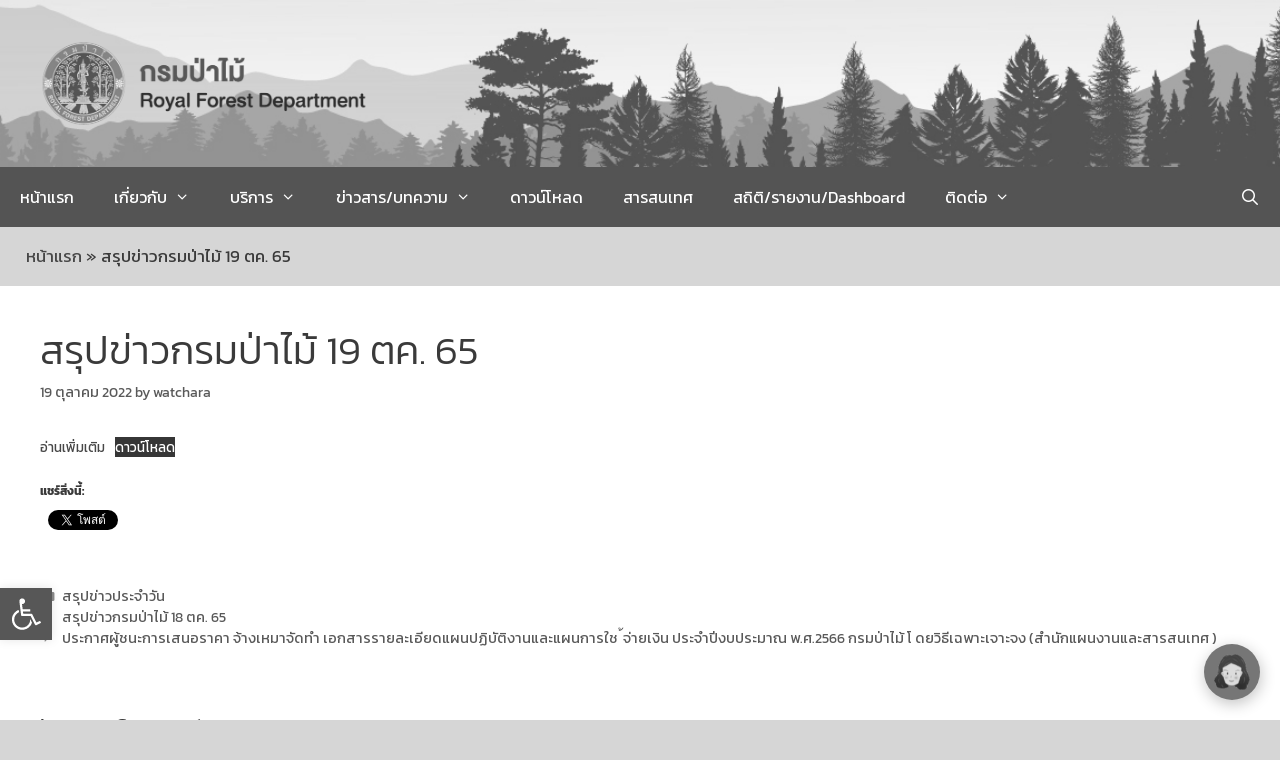

--- FILE ---
content_type: text/html; charset=UTF-8
request_url: https://www.forest.go.th/blog/2022/10/%E0%B8%AA%E0%B8%A3%E0%B8%B8%E0%B8%9B%E0%B8%82%E0%B9%88%E0%B8%B2%E0%B8%A7%E0%B8%81%E0%B8%A3%E0%B8%A1%E0%B8%9B%E0%B9%88%E0%B8%B2%E0%B9%84%E0%B8%A1%E0%B9%89-19-%E0%B8%95%E0%B8%84-65/
body_size: 32282
content:
<!DOCTYPE html>
<html lang="th">
<head>
	<meta charset="UTF-8">
	<meta name='robots' content='index, follow, max-image-preview:large, max-snippet:-1, max-video-preview:-1' />
	<style>img:is([sizes="auto" i], [sizes^="auto," i]) { contain-intrinsic-size: 3000px 1500px }</style>
	<script id="cookieyes" type="text/javascript" src="https://cdn-cookieyes.com/client_data/2a0fe54b830474006b4906ed/script.js"></script><meta name="viewport" content="width=device-width, initial-scale=1">
	<!-- This site is optimized with the Yoast SEO plugin v26.3 - https://yoast.com/wordpress/plugins/seo/ -->
	<title>สรุปข่าวกรมป่าไม้ 19 ตค. 65 - กรมป่าไม้</title>
	<link rel="canonical" href="https://www.forest.go.th/blog/2022/10/สรุปข่าวกรมป่าไม้-19-ตค-65/" />
	<meta property="og:locale" content="th_TH" />
	<meta property="og:type" content="article" />
	<meta property="og:title" content="สรุปข่าวกรมป่าไม้ 19 ตค. 65 - กรมป่าไม้" />
	<meta property="og:url" content="https://www.forest.go.th/blog/2022/10/สรุปข่าวกรมป่าไม้-19-ตค-65/" />
	<meta property="og:site_name" content="กรมป่าไม้" />
	<meta property="article:publisher" content="https://www.facebook.com/royalforestdepartment/" />
	<meta property="article:published_time" content="2022-10-19T02:59:00+00:00" />
	<meta name="author" content="watchara" />
	<meta name="twitter:card" content="summary_large_image" />
	<meta name="twitter:label1" content="Written by" />
	<meta name="twitter:data1" content="watchara" />
	<script type="application/ld+json" class="yoast-schema-graph">{"@context":"https://schema.org","@graph":[{"@type":"Article","@id":"https://www.forest.go.th/blog/2022/10/%e0%b8%aa%e0%b8%a3%e0%b8%b8%e0%b8%9b%e0%b8%82%e0%b9%88%e0%b8%b2%e0%b8%a7%e0%b8%81%e0%b8%a3%e0%b8%a1%e0%b8%9b%e0%b9%88%e0%b8%b2%e0%b9%84%e0%b8%a1%e0%b9%89-19-%e0%b8%95%e0%b8%84-65/#article","isPartOf":{"@id":"https://www.forest.go.th/blog/2022/10/%e0%b8%aa%e0%b8%a3%e0%b8%b8%e0%b8%9b%e0%b8%82%e0%b9%88%e0%b8%b2%e0%b8%a7%e0%b8%81%e0%b8%a3%e0%b8%a1%e0%b8%9b%e0%b9%88%e0%b8%b2%e0%b9%84%e0%b8%a1%e0%b9%89-19-%e0%b8%95%e0%b8%84-65/"},"author":{"name":"watchara","@id":"https://www.forest.go.th/#/schema/person/dc769c97001346c1ac611808dd0dfa42"},"headline":"สรุปข่าวกรมป่าไม้ 19 ตค. 65","datePublished":"2022-10-19T02:59:00+00:00","mainEntityOfPage":{"@id":"https://www.forest.go.th/blog/2022/10/%e0%b8%aa%e0%b8%a3%e0%b8%b8%e0%b8%9b%e0%b8%82%e0%b9%88%e0%b8%b2%e0%b8%a7%e0%b8%81%e0%b8%a3%e0%b8%a1%e0%b8%9b%e0%b9%88%e0%b8%b2%e0%b9%84%e0%b8%a1%e0%b9%89-19-%e0%b8%95%e0%b8%84-65/"},"wordCount":0,"commentCount":0,"publisher":{"@id":"https://www.forest.go.th/#organization"},"articleSection":["สรุปข่าวประจำวัน"],"inLanguage":"th","potentialAction":[{"@type":"CommentAction","name":"Comment","target":["https://www.forest.go.th/blog/2022/10/%e0%b8%aa%e0%b8%a3%e0%b8%b8%e0%b8%9b%e0%b8%82%e0%b9%88%e0%b8%b2%e0%b8%a7%e0%b8%81%e0%b8%a3%e0%b8%a1%e0%b8%9b%e0%b9%88%e0%b8%b2%e0%b9%84%e0%b8%a1%e0%b9%89-19-%e0%b8%95%e0%b8%84-65/#respond"]}]},{"@type":"WebPage","@id":"https://www.forest.go.th/blog/2022/10/%e0%b8%aa%e0%b8%a3%e0%b8%b8%e0%b8%9b%e0%b8%82%e0%b9%88%e0%b8%b2%e0%b8%a7%e0%b8%81%e0%b8%a3%e0%b8%a1%e0%b8%9b%e0%b9%88%e0%b8%b2%e0%b9%84%e0%b8%a1%e0%b9%89-19-%e0%b8%95%e0%b8%84-65/","url":"https://www.forest.go.th/blog/2022/10/%e0%b8%aa%e0%b8%a3%e0%b8%b8%e0%b8%9b%e0%b8%82%e0%b9%88%e0%b8%b2%e0%b8%a7%e0%b8%81%e0%b8%a3%e0%b8%a1%e0%b8%9b%e0%b9%88%e0%b8%b2%e0%b9%84%e0%b8%a1%e0%b9%89-19-%e0%b8%95%e0%b8%84-65/","name":"สรุปข่าวกรมป่าไม้ 19 ตค. 65 - กรมป่าไม้","isPartOf":{"@id":"https://www.forest.go.th/#website"},"datePublished":"2022-10-19T02:59:00+00:00","breadcrumb":{"@id":"https://www.forest.go.th/blog/2022/10/%e0%b8%aa%e0%b8%a3%e0%b8%b8%e0%b8%9b%e0%b8%82%e0%b9%88%e0%b8%b2%e0%b8%a7%e0%b8%81%e0%b8%a3%e0%b8%a1%e0%b8%9b%e0%b9%88%e0%b8%b2%e0%b9%84%e0%b8%a1%e0%b9%89-19-%e0%b8%95%e0%b8%84-65/#breadcrumb"},"inLanguage":"th","potentialAction":[{"@type":"ReadAction","target":["https://www.forest.go.th/blog/2022/10/%e0%b8%aa%e0%b8%a3%e0%b8%b8%e0%b8%9b%e0%b8%82%e0%b9%88%e0%b8%b2%e0%b8%a7%e0%b8%81%e0%b8%a3%e0%b8%a1%e0%b8%9b%e0%b9%88%e0%b8%b2%e0%b9%84%e0%b8%a1%e0%b9%89-19-%e0%b8%95%e0%b8%84-65/"]}]},{"@type":"BreadcrumbList","@id":"https://www.forest.go.th/blog/2022/10/%e0%b8%aa%e0%b8%a3%e0%b8%b8%e0%b8%9b%e0%b8%82%e0%b9%88%e0%b8%b2%e0%b8%a7%e0%b8%81%e0%b8%a3%e0%b8%a1%e0%b8%9b%e0%b9%88%e0%b8%b2%e0%b9%84%e0%b8%a1%e0%b9%89-19-%e0%b8%95%e0%b8%84-65/#breadcrumb","itemListElement":[{"@type":"ListItem","position":1,"name":"หน้าแรก","item":"https://www.forest.go.th/"},{"@type":"ListItem","position":2,"name":"สรุปข่าวกรมป่าไม้ 19 ตค. 65"}]},{"@type":"WebSite","@id":"https://www.forest.go.th/#website","url":"https://www.forest.go.th/","name":"กรมป่าไม้","description":"กระทรวงทรัพยากรธรรมชาติและสิ่งแวดล้อม","publisher":{"@id":"https://www.forest.go.th/#organization"},"potentialAction":[{"@type":"SearchAction","target":{"@type":"EntryPoint","urlTemplate":"https://www.forest.go.th/?s={search_term_string}"},"query-input":{"@type":"PropertyValueSpecification","valueRequired":true,"valueName":"search_term_string"}}],"inLanguage":"th"},{"@type":"Organization","@id":"https://www.forest.go.th/#organization","name":"กรมป่าไม้","url":"https://www.forest.go.th/","logo":{"@type":"ImageObject","inLanguage":"th","@id":"https://www.forest.go.th/#/schema/logo/image/","url":"https://www.forest.go.th/wp-content/uploads/2023/02/ปก222.png","contentUrl":"https://www.forest.go.th/wp-content/uploads/2023/02/ปก222.png","width":1984,"height":369,"caption":"กรมป่าไม้"},"image":{"@id":"https://www.forest.go.th/#/schema/logo/image/"},"sameAs":["https://www.facebook.com/royalforestdepartment/"]},{"@type":"Person","@id":"https://www.forest.go.th/#/schema/person/dc769c97001346c1ac611808dd0dfa42","name":"watchara","image":{"@type":"ImageObject","inLanguage":"th","@id":"https://www.forest.go.th/#/schema/person/image/","url":"https://secure.gravatar.com/avatar/ff78f72bfa9ab4ed73b2b4d85d8d466f89711135c7524b334e3edf14033ce8f7?s=96&d=mm&r=g","contentUrl":"https://secure.gravatar.com/avatar/ff78f72bfa9ab4ed73b2b4d85d8d466f89711135c7524b334e3edf14033ce8f7?s=96&d=mm&r=g","caption":"watchara"},"url":"https://www.forest.go.th/blog/author/watchara/"}]}</script>
	<!-- / Yoast SEO plugin. -->


<link rel='dns-prefetch' href='//secure.gravatar.com' />
<link rel='dns-prefetch' href='//www.googletagmanager.com' />
<link rel='dns-prefetch' href='//stats.wp.com' />
<link rel='dns-prefetch' href='//v0.wordpress.com' />
<link href='https://fonts.gstatic.com' crossorigin rel='preconnect' />
<link href='https://fonts.googleapis.com' crossorigin rel='preconnect' />
<link rel="alternate" type="application/rss+xml" title="กรมป่าไม้ &raquo; ฟีด" href="https://www.forest.go.th/feed/" />
<link rel="alternate" type="application/rss+xml" title="กรมป่าไม้ &raquo; ฟีดความเห็น" href="https://www.forest.go.th/comments/feed/" />
<link rel="alternate" type="text/calendar" title="กรมป่าไม้ &raquo; iCal Feed" href="https://www.forest.go.th/events/?ical=1" />
<link rel="alternate" type="application/rss+xml" title="กรมป่าไม้ &raquo; สรุปข่าวกรมป่าไม้ 19 ตค. 65 ฟีดความเห็น" href="https://www.forest.go.th/blog/2022/10/%e0%b8%aa%e0%b8%a3%e0%b8%b8%e0%b8%9b%e0%b8%82%e0%b9%88%e0%b8%b2%e0%b8%a7%e0%b8%81%e0%b8%a3%e0%b8%a1%e0%b8%9b%e0%b9%88%e0%b8%b2%e0%b9%84%e0%b8%a1%e0%b9%89-19-%e0%b8%95%e0%b8%84-65/feed/" />
<script>
window._wpemojiSettings = {"baseUrl":"https:\/\/s.w.org\/images\/core\/emoji\/16.0.1\/72x72\/","ext":".png","svgUrl":"https:\/\/s.w.org\/images\/core\/emoji\/16.0.1\/svg\/","svgExt":".svg","source":{"concatemoji":"https:\/\/www.forest.go.th\/wp-includes\/js\/wp-emoji-release.min.js?ver=6.8.2"}};
/*! This file is auto-generated */
!function(s,n){var o,i,e;function c(e){try{var t={supportTests:e,timestamp:(new Date).valueOf()};sessionStorage.setItem(o,JSON.stringify(t))}catch(e){}}function p(e,t,n){e.clearRect(0,0,e.canvas.width,e.canvas.height),e.fillText(t,0,0);var t=new Uint32Array(e.getImageData(0,0,e.canvas.width,e.canvas.height).data),a=(e.clearRect(0,0,e.canvas.width,e.canvas.height),e.fillText(n,0,0),new Uint32Array(e.getImageData(0,0,e.canvas.width,e.canvas.height).data));return t.every(function(e,t){return e===a[t]})}function u(e,t){e.clearRect(0,0,e.canvas.width,e.canvas.height),e.fillText(t,0,0);for(var n=e.getImageData(16,16,1,1),a=0;a<n.data.length;a++)if(0!==n.data[a])return!1;return!0}function f(e,t,n,a){switch(t){case"flag":return n(e,"\ud83c\udff3\ufe0f\u200d\u26a7\ufe0f","\ud83c\udff3\ufe0f\u200b\u26a7\ufe0f")?!1:!n(e,"\ud83c\udde8\ud83c\uddf6","\ud83c\udde8\u200b\ud83c\uddf6")&&!n(e,"\ud83c\udff4\udb40\udc67\udb40\udc62\udb40\udc65\udb40\udc6e\udb40\udc67\udb40\udc7f","\ud83c\udff4\u200b\udb40\udc67\u200b\udb40\udc62\u200b\udb40\udc65\u200b\udb40\udc6e\u200b\udb40\udc67\u200b\udb40\udc7f");case"emoji":return!a(e,"\ud83e\udedf")}return!1}function g(e,t,n,a){var r="undefined"!=typeof WorkerGlobalScope&&self instanceof WorkerGlobalScope?new OffscreenCanvas(300,150):s.createElement("canvas"),o=r.getContext("2d",{willReadFrequently:!0}),i=(o.textBaseline="top",o.font="600 32px Arial",{});return e.forEach(function(e){i[e]=t(o,e,n,a)}),i}function t(e){var t=s.createElement("script");t.src=e,t.defer=!0,s.head.appendChild(t)}"undefined"!=typeof Promise&&(o="wpEmojiSettingsSupports",i=["flag","emoji"],n.supports={everything:!0,everythingExceptFlag:!0},e=new Promise(function(e){s.addEventListener("DOMContentLoaded",e,{once:!0})}),new Promise(function(t){var n=function(){try{var e=JSON.parse(sessionStorage.getItem(o));if("object"==typeof e&&"number"==typeof e.timestamp&&(new Date).valueOf()<e.timestamp+604800&&"object"==typeof e.supportTests)return e.supportTests}catch(e){}return null}();if(!n){if("undefined"!=typeof Worker&&"undefined"!=typeof OffscreenCanvas&&"undefined"!=typeof URL&&URL.createObjectURL&&"undefined"!=typeof Blob)try{var e="postMessage("+g.toString()+"("+[JSON.stringify(i),f.toString(),p.toString(),u.toString()].join(",")+"));",a=new Blob([e],{type:"text/javascript"}),r=new Worker(URL.createObjectURL(a),{name:"wpTestEmojiSupports"});return void(r.onmessage=function(e){c(n=e.data),r.terminate(),t(n)})}catch(e){}c(n=g(i,f,p,u))}t(n)}).then(function(e){for(var t in e)n.supports[t]=e[t],n.supports.everything=n.supports.everything&&n.supports[t],"flag"!==t&&(n.supports.everythingExceptFlag=n.supports.everythingExceptFlag&&n.supports[t]);n.supports.everythingExceptFlag=n.supports.everythingExceptFlag&&!n.supports.flag,n.DOMReady=!1,n.readyCallback=function(){n.DOMReady=!0}}).then(function(){return e}).then(function(){var e;n.supports.everything||(n.readyCallback(),(e=n.source||{}).concatemoji?t(e.concatemoji):e.wpemoji&&e.twemoji&&(t(e.twemoji),t(e.wpemoji)))}))}((window,document),window._wpemojiSettings);
</script>
<link rel='stylesheet' id='pt-cv-public-style-css' href='https://www.forest.go.th/wp-content/plugins/content-views-query-and-display-post-page/public/assets/css/cv.css?ver=4.2' media='all' />
<link rel='stylesheet' id='generate-fonts-css' href='//fonts.googleapis.com/css?family=Kanit:100,100italic,200,200italic,300,300italic,regular,italic,500,500italic,600,600italic,700,700italic,800,800italic,900,900italic' media='all' />
<link rel='stylesheet' id='hfe-widgets-style-css' href='https://www.forest.go.th/wp-content/plugins/header-footer-elementor/inc/widgets-css/frontend.css?ver=2.6.2' media='all' />
<style id='wp-emoji-styles-inline-css'>

	img.wp-smiley, img.emoji {
		display: inline !important;
		border: none !important;
		box-shadow: none !important;
		height: 1em !important;
		width: 1em !important;
		margin: 0 0.07em !important;
		vertical-align: -0.1em !important;
		background: none !important;
		padding: 0 !important;
	}
</style>
<link rel='stylesheet' id='wp-block-library-css' href='https://www.forest.go.th/wp-includes/css/dist/block-library/style.min.css?ver=6.8.2' media='all' />
<style id='classic-theme-styles-inline-css'>
/*! This file is auto-generated */
.wp-block-button__link{color:#fff;background-color:#32373c;border-radius:9999px;box-shadow:none;text-decoration:none;padding:calc(.667em + 2px) calc(1.333em + 2px);font-size:1.125em}.wp-block-file__button{background:#32373c;color:#fff;text-decoration:none}
</style>
<link rel='stylesheet' id='mediaelement-css' href='https://www.forest.go.th/wp-includes/js/mediaelement/mediaelementplayer-legacy.min.css?ver=4.2.17' media='all' />
<link rel='stylesheet' id='wp-mediaelement-css' href='https://www.forest.go.th/wp-includes/js/mediaelement/wp-mediaelement.min.css?ver=6.8.2' media='all' />
<style id='jetpack-sharing-buttons-style-inline-css'>
.jetpack-sharing-buttons__services-list{display:flex;flex-direction:row;flex-wrap:wrap;gap:0;list-style-type:none;margin:5px;padding:0}.jetpack-sharing-buttons__services-list.has-small-icon-size{font-size:12px}.jetpack-sharing-buttons__services-list.has-normal-icon-size{font-size:16px}.jetpack-sharing-buttons__services-list.has-large-icon-size{font-size:24px}.jetpack-sharing-buttons__services-list.has-huge-icon-size{font-size:36px}@media print{.jetpack-sharing-buttons__services-list{display:none!important}}.editor-styles-wrapper .wp-block-jetpack-sharing-buttons{gap:0;padding-inline-start:0}ul.jetpack-sharing-buttons__services-list.has-background{padding:1.25em 2.375em}
</style>
<style id='global-styles-inline-css'>
:root{--wp--preset--aspect-ratio--square: 1;--wp--preset--aspect-ratio--4-3: 4/3;--wp--preset--aspect-ratio--3-4: 3/4;--wp--preset--aspect-ratio--3-2: 3/2;--wp--preset--aspect-ratio--2-3: 2/3;--wp--preset--aspect-ratio--16-9: 16/9;--wp--preset--aspect-ratio--9-16: 9/16;--wp--preset--color--black: #000000;--wp--preset--color--cyan-bluish-gray: #abb8c3;--wp--preset--color--white: #ffffff;--wp--preset--color--pale-pink: #f78da7;--wp--preset--color--vivid-red: #cf2e2e;--wp--preset--color--luminous-vivid-orange: #ff6900;--wp--preset--color--luminous-vivid-amber: #fcb900;--wp--preset--color--light-green-cyan: #7bdcb5;--wp--preset--color--vivid-green-cyan: #00d084;--wp--preset--color--pale-cyan-blue: #8ed1fc;--wp--preset--color--vivid-cyan-blue: #0693e3;--wp--preset--color--vivid-purple: #9b51e0;--wp--preset--color--contrast: var(--contrast);--wp--preset--color--contrast-2: var(--contrast-2);--wp--preset--color--contrast-3: var(--contrast-3);--wp--preset--color--base: var(--base);--wp--preset--color--base-2: var(--base-2);--wp--preset--color--base-3: var(--base-3);--wp--preset--color--accent: var(--accent);--wp--preset--gradient--vivid-cyan-blue-to-vivid-purple: linear-gradient(135deg,rgba(6,147,227,1) 0%,rgb(155,81,224) 100%);--wp--preset--gradient--light-green-cyan-to-vivid-green-cyan: linear-gradient(135deg,rgb(122,220,180) 0%,rgb(0,208,130) 100%);--wp--preset--gradient--luminous-vivid-amber-to-luminous-vivid-orange: linear-gradient(135deg,rgba(252,185,0,1) 0%,rgba(255,105,0,1) 100%);--wp--preset--gradient--luminous-vivid-orange-to-vivid-red: linear-gradient(135deg,rgba(255,105,0,1) 0%,rgb(207,46,46) 100%);--wp--preset--gradient--very-light-gray-to-cyan-bluish-gray: linear-gradient(135deg,rgb(238,238,238) 0%,rgb(169,184,195) 100%);--wp--preset--gradient--cool-to-warm-spectrum: linear-gradient(135deg,rgb(74,234,220) 0%,rgb(151,120,209) 20%,rgb(207,42,186) 40%,rgb(238,44,130) 60%,rgb(251,105,98) 80%,rgb(254,248,76) 100%);--wp--preset--gradient--blush-light-purple: linear-gradient(135deg,rgb(255,206,236) 0%,rgb(152,150,240) 100%);--wp--preset--gradient--blush-bordeaux: linear-gradient(135deg,rgb(254,205,165) 0%,rgb(254,45,45) 50%,rgb(107,0,62) 100%);--wp--preset--gradient--luminous-dusk: linear-gradient(135deg,rgb(255,203,112) 0%,rgb(199,81,192) 50%,rgb(65,88,208) 100%);--wp--preset--gradient--pale-ocean: linear-gradient(135deg,rgb(255,245,203) 0%,rgb(182,227,212) 50%,rgb(51,167,181) 100%);--wp--preset--gradient--electric-grass: linear-gradient(135deg,rgb(202,248,128) 0%,rgb(113,206,126) 100%);--wp--preset--gradient--midnight: linear-gradient(135deg,rgb(2,3,129) 0%,rgb(40,116,252) 100%);--wp--preset--font-size--small: 13px;--wp--preset--font-size--medium: 20px;--wp--preset--font-size--large: 36px;--wp--preset--font-size--x-large: 42px;--wp--preset--spacing--20: 0.44rem;--wp--preset--spacing--30: 0.67rem;--wp--preset--spacing--40: 1rem;--wp--preset--spacing--50: 1.5rem;--wp--preset--spacing--60: 2.25rem;--wp--preset--spacing--70: 3.38rem;--wp--preset--spacing--80: 5.06rem;--wp--preset--shadow--natural: 6px 6px 9px rgba(0, 0, 0, 0.2);--wp--preset--shadow--deep: 12px 12px 50px rgba(0, 0, 0, 0.4);--wp--preset--shadow--sharp: 6px 6px 0px rgba(0, 0, 0, 0.2);--wp--preset--shadow--outlined: 6px 6px 0px -3px rgba(255, 255, 255, 1), 6px 6px rgba(0, 0, 0, 1);--wp--preset--shadow--crisp: 6px 6px 0px rgba(0, 0, 0, 1);}:where(.is-layout-flex){gap: 0.5em;}:where(.is-layout-grid){gap: 0.5em;}body .is-layout-flex{display: flex;}.is-layout-flex{flex-wrap: wrap;align-items: center;}.is-layout-flex > :is(*, div){margin: 0;}body .is-layout-grid{display: grid;}.is-layout-grid > :is(*, div){margin: 0;}:where(.wp-block-columns.is-layout-flex){gap: 2em;}:where(.wp-block-columns.is-layout-grid){gap: 2em;}:where(.wp-block-post-template.is-layout-flex){gap: 1.25em;}:where(.wp-block-post-template.is-layout-grid){gap: 1.25em;}.has-black-color{color: var(--wp--preset--color--black) !important;}.has-cyan-bluish-gray-color{color: var(--wp--preset--color--cyan-bluish-gray) !important;}.has-white-color{color: var(--wp--preset--color--white) !important;}.has-pale-pink-color{color: var(--wp--preset--color--pale-pink) !important;}.has-vivid-red-color{color: var(--wp--preset--color--vivid-red) !important;}.has-luminous-vivid-orange-color{color: var(--wp--preset--color--luminous-vivid-orange) !important;}.has-luminous-vivid-amber-color{color: var(--wp--preset--color--luminous-vivid-amber) !important;}.has-light-green-cyan-color{color: var(--wp--preset--color--light-green-cyan) !important;}.has-vivid-green-cyan-color{color: var(--wp--preset--color--vivid-green-cyan) !important;}.has-pale-cyan-blue-color{color: var(--wp--preset--color--pale-cyan-blue) !important;}.has-vivid-cyan-blue-color{color: var(--wp--preset--color--vivid-cyan-blue) !important;}.has-vivid-purple-color{color: var(--wp--preset--color--vivid-purple) !important;}.has-black-background-color{background-color: var(--wp--preset--color--black) !important;}.has-cyan-bluish-gray-background-color{background-color: var(--wp--preset--color--cyan-bluish-gray) !important;}.has-white-background-color{background-color: var(--wp--preset--color--white) !important;}.has-pale-pink-background-color{background-color: var(--wp--preset--color--pale-pink) !important;}.has-vivid-red-background-color{background-color: var(--wp--preset--color--vivid-red) !important;}.has-luminous-vivid-orange-background-color{background-color: var(--wp--preset--color--luminous-vivid-orange) !important;}.has-luminous-vivid-amber-background-color{background-color: var(--wp--preset--color--luminous-vivid-amber) !important;}.has-light-green-cyan-background-color{background-color: var(--wp--preset--color--light-green-cyan) !important;}.has-vivid-green-cyan-background-color{background-color: var(--wp--preset--color--vivid-green-cyan) !important;}.has-pale-cyan-blue-background-color{background-color: var(--wp--preset--color--pale-cyan-blue) !important;}.has-vivid-cyan-blue-background-color{background-color: var(--wp--preset--color--vivid-cyan-blue) !important;}.has-vivid-purple-background-color{background-color: var(--wp--preset--color--vivid-purple) !important;}.has-black-border-color{border-color: var(--wp--preset--color--black) !important;}.has-cyan-bluish-gray-border-color{border-color: var(--wp--preset--color--cyan-bluish-gray) !important;}.has-white-border-color{border-color: var(--wp--preset--color--white) !important;}.has-pale-pink-border-color{border-color: var(--wp--preset--color--pale-pink) !important;}.has-vivid-red-border-color{border-color: var(--wp--preset--color--vivid-red) !important;}.has-luminous-vivid-orange-border-color{border-color: var(--wp--preset--color--luminous-vivid-orange) !important;}.has-luminous-vivid-amber-border-color{border-color: var(--wp--preset--color--luminous-vivid-amber) !important;}.has-light-green-cyan-border-color{border-color: var(--wp--preset--color--light-green-cyan) !important;}.has-vivid-green-cyan-border-color{border-color: var(--wp--preset--color--vivid-green-cyan) !important;}.has-pale-cyan-blue-border-color{border-color: var(--wp--preset--color--pale-cyan-blue) !important;}.has-vivid-cyan-blue-border-color{border-color: var(--wp--preset--color--vivid-cyan-blue) !important;}.has-vivid-purple-border-color{border-color: var(--wp--preset--color--vivid-purple) !important;}.has-vivid-cyan-blue-to-vivid-purple-gradient-background{background: var(--wp--preset--gradient--vivid-cyan-blue-to-vivid-purple) !important;}.has-light-green-cyan-to-vivid-green-cyan-gradient-background{background: var(--wp--preset--gradient--light-green-cyan-to-vivid-green-cyan) !important;}.has-luminous-vivid-amber-to-luminous-vivid-orange-gradient-background{background: var(--wp--preset--gradient--luminous-vivid-amber-to-luminous-vivid-orange) !important;}.has-luminous-vivid-orange-to-vivid-red-gradient-background{background: var(--wp--preset--gradient--luminous-vivid-orange-to-vivid-red) !important;}.has-very-light-gray-to-cyan-bluish-gray-gradient-background{background: var(--wp--preset--gradient--very-light-gray-to-cyan-bluish-gray) !important;}.has-cool-to-warm-spectrum-gradient-background{background: var(--wp--preset--gradient--cool-to-warm-spectrum) !important;}.has-blush-light-purple-gradient-background{background: var(--wp--preset--gradient--blush-light-purple) !important;}.has-blush-bordeaux-gradient-background{background: var(--wp--preset--gradient--blush-bordeaux) !important;}.has-luminous-dusk-gradient-background{background: var(--wp--preset--gradient--luminous-dusk) !important;}.has-pale-ocean-gradient-background{background: var(--wp--preset--gradient--pale-ocean) !important;}.has-electric-grass-gradient-background{background: var(--wp--preset--gradient--electric-grass) !important;}.has-midnight-gradient-background{background: var(--wp--preset--gradient--midnight) !important;}.has-small-font-size{font-size: var(--wp--preset--font-size--small) !important;}.has-medium-font-size{font-size: var(--wp--preset--font-size--medium) !important;}.has-large-font-size{font-size: var(--wp--preset--font-size--large) !important;}.has-x-large-font-size{font-size: var(--wp--preset--font-size--x-large) !important;}
:where(.wp-block-post-template.is-layout-flex){gap: 1.25em;}:where(.wp-block-post-template.is-layout-grid){gap: 1.25em;}
:where(.wp-block-columns.is-layout-flex){gap: 2em;}:where(.wp-block-columns.is-layout-grid){gap: 2em;}
:root :where(.wp-block-pullquote){font-size: 1.5em;line-height: 1.6;}
</style>
<link rel='stylesheet' id='bbp-default-css' href='https://www.forest.go.th/bitnami/wordpress/wp-content/plugins/bbpress/templates/default/css/bbpress.min.css?ver=2.6.14' media='all' />
<style id='bbp-default-inline-css'>
#bbpress-forums ul.bbp-lead-topic,#bbpress-forums ul.bbp-topics,#bbpress-forums ul.bbp-forums,#bbpress-forums ul.bbp-replies,#bbpress-forums ul.bbp-search-results,#bbpress-forums,div.bbp-breadcrumb,div.bbp-topic-tags {font-size: inherit;}.single-forum #subscription-toggle {display: block;margin: 1em 0;clear: left;}#bbpress-forums .bbp-search-form {margin-bottom: 10px;}.bbp-login-form fieldset {border: 0;padding: 0;}
</style>
<link rel='stylesheet' id='bwg_fonts-css' href='https://www.forest.go.th/wp-content/plugins/photo-gallery/css/bwg-fonts/fonts.css?ver=0.0.1' media='all' />
<link rel='stylesheet' id='sumoselect-css' href='https://www.forest.go.th/wp-content/plugins/photo-gallery/css/sumoselect.min.css?ver=3.4.6' media='all' />
<link rel='stylesheet' id='mCustomScrollbar-css' href='https://www.forest.go.th/wp-content/plugins/photo-gallery/css/jquery.mCustomScrollbar.min.css?ver=3.1.5' media='all' />
<link rel='stylesheet' id='bwg_googlefonts-css' href='https://fonts.googleapis.com/css?family=Ubuntu&#038;subset=greek,latin,greek-ext,vietnamese,cyrillic-ext,latin-ext,cyrillic' media='all' />
<link rel='stylesheet' id='bwg_frontend-css' href='https://www.forest.go.th/wp-content/plugins/photo-gallery/css/styles.min.css?ver=1.8.35' media='all' />
<link rel='stylesheet' id='tribe-events-v2-single-skeleton-css' href='https://www.forest.go.th/wp-content/plugins/the-events-calendar/build/css/tribe-events-single-skeleton.css?ver=6.15.11' media='all' />
<link rel='stylesheet' id='tribe-events-v2-single-skeleton-full-css' href='https://www.forest.go.th/wp-content/plugins/the-events-calendar/build/css/tribe-events-single-full.css?ver=6.15.11' media='all' />
<link rel='stylesheet' id='tec-events-elementor-widgets-base-styles-css' href='https://www.forest.go.th/wp-content/plugins/the-events-calendar/build/css/integrations/plugins/elementor/widgets/widget-base.css?ver=6.15.11' media='all' />
<link rel='stylesheet' id='hfe-style-css' href='https://www.forest.go.th/wp-content/plugins/header-footer-elementor/assets/css/header-footer-elementor.css?ver=2.6.2' media='all' />
<link rel='stylesheet' id='elementor-icons-css' href='https://www.forest.go.th/wp-content/plugins/elementor/assets/lib/eicons/css/elementor-icons.min.css?ver=5.44.0' media='all' />
<link rel='stylesheet' id='elementor-frontend-css' href='https://www.forest.go.th/wp-content/plugins/elementor/assets/css/frontend.min.css?ver=3.33.0' media='all' />
<link rel='stylesheet' id='elementor-post-14800-css' href='https://www.forest.go.th/wp-content/uploads/elementor/css/post-14800.css?ver=1763113996' media='all' />
<link rel='stylesheet' id='font-awesome-5-all-css' href='https://www.forest.go.th/wp-content/plugins/elementor/assets/lib/font-awesome/css/all.min.css?ver=3.33.0' media='all' />
<link rel='stylesheet' id='font-awesome-4-shim-css' href='https://www.forest.go.th/wp-content/plugins/elementor/assets/lib/font-awesome/css/v4-shims.min.css?ver=3.33.0' media='all' />
<link rel='stylesheet' id='elementor-post-27608-css' href='https://www.forest.go.th/wp-content/uploads/elementor/css/post-27608.css?ver=1763113996' media='all' />
<link rel='stylesheet' id='pojo-a11y-css' href='https://www.forest.go.th/wp-content/plugins/pojo-accessibility/modules/legacy/assets/css/style.min.css?ver=1.0.0' media='all' />
<link rel='stylesheet' id='wppopups-base-css' href='https://www.forest.go.th/wp-content/plugins/wp-popups-lite/src/assets/css/wppopups-base.css?ver=2.2.0.3' media='all' />
<link rel='stylesheet' id='generate-style-grid-css' href='https://www.forest.go.th/wp-content/themes/generatepress/assets/css/unsemantic-grid.min.css?ver=3.6.0' media='all' />
<link rel='stylesheet' id='generate-style-css' href='https://www.forest.go.th/wp-content/themes/generatepress/assets/css/style.min.css?ver=3.6.0' media='all' />
<style id='generate-style-inline-css'>
body{background-color:#d6d6d6;color:#3a3a3a;}a{color:#135086;}a:hover, a:focus{text-decoration:underline;}.entry-title a, .site-branding a, a.button, .wp-block-button__link, .main-navigation a{text-decoration:none;}a:hover, a:focus, a:active{color:#000000;}body .grid-container{max-width:2000px;}.wp-block-group__inner-container{max-width:2000px;margin-left:auto;margin-right:auto;}.site-header .header-image{width:900px;}.navigation-search{position:absolute;left:-99999px;pointer-events:none;visibility:hidden;z-index:20;width:100%;top:0;transition:opacity 100ms ease-in-out;opacity:0;}.navigation-search.nav-search-active{left:0;right:0;pointer-events:auto;visibility:visible;opacity:1;}.navigation-search input[type="search"]{outline:0;border:0;vertical-align:bottom;line-height:1;opacity:0.9;width:100%;z-index:20;border-radius:0;-webkit-appearance:none;height:60px;}.navigation-search input::-ms-clear{display:none;width:0;height:0;}.navigation-search input::-ms-reveal{display:none;width:0;height:0;}.navigation-search input::-webkit-search-decoration, .navigation-search input::-webkit-search-cancel-button, .navigation-search input::-webkit-search-results-button, .navigation-search input::-webkit-search-results-decoration{display:none;}.main-navigation li.search-item{z-index:21;}li.search-item.active{transition:opacity 100ms ease-in-out;}.nav-left-sidebar .main-navigation li.search-item.active,.nav-right-sidebar .main-navigation li.search-item.active{width:auto;display:inline-block;float:right;}.gen-sidebar-nav .navigation-search{top:auto;bottom:0;}:root{--contrast:#222222;--contrast-2:#575760;--contrast-3:#b2b2be;--base:#f0f0f0;--base-2:#f7f8f9;--base-3:#ffffff;--accent:#1e73be;}:root .has-contrast-color{color:var(--contrast);}:root .has-contrast-background-color{background-color:var(--contrast);}:root .has-contrast-2-color{color:var(--contrast-2);}:root .has-contrast-2-background-color{background-color:var(--contrast-2);}:root .has-contrast-3-color{color:var(--contrast-3);}:root .has-contrast-3-background-color{background-color:var(--contrast-3);}:root .has-base-color{color:var(--base);}:root .has-base-background-color{background-color:var(--base);}:root .has-base-2-color{color:var(--base-2);}:root .has-base-2-background-color{background-color:var(--base-2);}:root .has-base-3-color{color:var(--base-3);}:root .has-base-3-background-color{background-color:var(--base-3);}:root .has-accent-color{color:var(--accent);}:root .has-accent-background-color{background-color:var(--accent);}body, button, input, select, textarea{font-family:"Kanit", sans-serif;}body{line-height:1.5;}.entry-content > [class*="wp-block-"]:not(:last-child):not(.wp-block-heading){margin-bottom:1.5em;}.main-title{font-size:45px;}.main-navigation .main-nav ul ul li a{font-size:14px;}.sidebar .widget, .footer-widgets .widget{font-size:17px;}h1{font-weight:300;font-size:40px;}h2{font-weight:300;font-size:30px;}h3{font-size:20px;}h4{font-size:inherit;}h5{font-size:inherit;}@media (max-width:768px){.main-title{font-size:30px;}h1{font-size:30px;}h2{font-size:25px;}}.top-bar{background-color:#636363;color:#ffffff;}.top-bar a{color:#ffffff;}.top-bar a:hover{color:#303030;}.site-header{background-color:#ffffff;color:#3a3a3a;}.site-header a{color:#3a3a3a;}.main-title a,.main-title a:hover{color:#222222;}.site-description{color:#757575;}.main-navigation,.main-navigation ul ul{background-color:#3E5B4A;}.main-navigation .main-nav ul li a, .main-navigation .menu-toggle, .main-navigation .menu-bar-items{color:#ffffff;}.main-navigation .main-nav ul li:not([class*="current-menu-"]):hover > a, .main-navigation .main-nav ul li:not([class*="current-menu-"]):focus > a, .main-navigation .main-nav ul li.sfHover:not([class*="current-menu-"]) > a, .main-navigation .menu-bar-item:hover > a, .main-navigation .menu-bar-item.sfHover > a{color:#000000;background-color:#e6e6e6;}button.menu-toggle:hover,button.menu-toggle:focus,.main-navigation .mobile-bar-items a,.main-navigation .mobile-bar-items a:hover,.main-navigation .mobile-bar-items a:focus{color:#ffffff;}.main-navigation .main-nav ul li[class*="current-menu-"] > a{color:#ffffff;background-color:#2D4637;}.navigation-search input[type="search"],.navigation-search input[type="search"]:active, .navigation-search input[type="search"]:focus, .main-navigation .main-nav ul li.search-item.active > a, .main-navigation .menu-bar-items .search-item.active > a{color:#000000;background-color:#e6e6e6;}.main-navigation ul ul{background-color:#3E5B4A;}.main-navigation .main-nav ul ul li a{color:#ffffff;}.main-navigation .main-nav ul ul li:not([class*="current-menu-"]):hover > a,.main-navigation .main-nav ul ul li:not([class*="current-menu-"]):focus > a, .main-navigation .main-nav ul ul li.sfHover:not([class*="current-menu-"]) > a{color:#000000;background-color:#e6e6e6;}.main-navigation .main-nav ul ul li[class*="current-menu-"] > a{color:#dbdbdb;background-color:#2D4637;}.separate-containers .inside-article, .separate-containers .comments-area, .separate-containers .page-header, .one-container .container, .separate-containers .paging-navigation, .inside-page-header{background-color:#ffffff;}.entry-meta{color:#595959;}.entry-meta a{color:#595959;}.entry-meta a:hover{color:#135086;}.sidebar .widget{background-color:#ffffff;}.sidebar .widget .widget-title{color:#000000;}.footer-widgets{background-color:#ffffff;}.footer-widgets .widget-title{color:#000000;}.site-info{color:#ffffff;background-color:#222222;}.site-info a{color:#ffffff;}.site-info a:hover{color:#606060;}.footer-bar .widget_nav_menu .current-menu-item a{color:#606060;}input[type="text"],input[type="email"],input[type="url"],input[type="password"],input[type="search"],input[type="tel"],input[type="number"],textarea,select{color:#666666;background-color:#fafafa;border-color:#cccccc;}input[type="text"]:focus,input[type="email"]:focus,input[type="url"]:focus,input[type="password"]:focus,input[type="search"]:focus,input[type="tel"]:focus,input[type="number"]:focus,textarea:focus,select:focus{color:#666666;background-color:#ffffff;border-color:#bfbfbf;}button,html input[type="button"],input[type="reset"],input[type="submit"],a.button,a.wp-block-button__link:not(.has-background){color:#ffffff;background-color:#666666;}button:hover,html input[type="button"]:hover,input[type="reset"]:hover,input[type="submit"]:hover,a.button:hover,button:focus,html input[type="button"]:focus,input[type="reset"]:focus,input[type="submit"]:focus,a.button:focus,a.wp-block-button__link:not(.has-background):active,a.wp-block-button__link:not(.has-background):focus,a.wp-block-button__link:not(.has-background):hover{color:#ffffff;background-color:#3f3f3f;}a.generate-back-to-top{background-color:rgba( 0,0,0,0.4 );color:#ffffff;}a.generate-back-to-top:hover,a.generate-back-to-top:focus{background-color:rgba( 0,0,0,0.6 );color:#ffffff;}:root{--gp-search-modal-bg-color:var(--base-3);--gp-search-modal-text-color:var(--contrast);--gp-search-modal-overlay-bg-color:rgba(0,0,0,0.2);}@media (max-width:768px){.main-navigation .menu-bar-item:hover > a, .main-navigation .menu-bar-item.sfHover > a{background:none;color:#ffffff;}}.inside-top-bar{padding:10px;}.inside-header{padding:40px;}.site-main .wp-block-group__inner-container{padding:40px;}.entry-content .alignwide, body:not(.no-sidebar) .entry-content .alignfull{margin-left:-40px;width:calc(100% + 80px);max-width:calc(100% + 80px);}.rtl .menu-item-has-children .dropdown-menu-toggle{padding-left:20px;}.rtl .main-navigation .main-nav ul li.menu-item-has-children > a{padding-right:20px;}.site-info{padding:20px;}@media (max-width:768px){.separate-containers .inside-article, .separate-containers .comments-area, .separate-containers .page-header, .separate-containers .paging-navigation, .one-container .site-content, .inside-page-header{padding:30px;}.site-main .wp-block-group__inner-container{padding:30px;}.site-info{padding-right:10px;padding-left:10px;}.entry-content .alignwide, body:not(.no-sidebar) .entry-content .alignfull{margin-left:-30px;width:calc(100% + 60px);max-width:calc(100% + 60px);}}.one-container .sidebar .widget{padding:0px;}@media (max-width:768px){.main-navigation .menu-toggle,.main-navigation .mobile-bar-items,.sidebar-nav-mobile:not(#sticky-placeholder){display:block;}.main-navigation ul,.gen-sidebar-nav{display:none;}[class*="nav-float-"] .site-header .inside-header > *{float:none;clear:both;}}
</style>
<link rel='stylesheet' id='generate-mobile-style-css' href='https://www.forest.go.th/wp-content/themes/generatepress/assets/css/mobile.min.css?ver=3.6.0' media='all' />
<link rel='stylesheet' id='generate-font-icons-css' href='https://www.forest.go.th/wp-content/themes/generatepress/assets/css/components/font-icons.min.css?ver=3.6.0' media='all' />
<link rel='stylesheet' id='font-awesome-css' href='https://www.forest.go.th/wp-content/plugins/elementor/assets/lib/font-awesome/css/font-awesome.min.css?ver=4.7.0' media='all' />
<link rel='stylesheet' id='generate-child-css' href='https://www.forest.go.th/wp-content/themes/generatepress_rfd/style.css?ver=1681272323' media='all' />
<style id='jetpack_facebook_likebox-inline-css'>
.widget_facebook_likebox {
	overflow: hidden;
}

</style>
<link rel='stylesheet' id='hfe-elementor-icons-css' href='https://www.forest.go.th/wp-content/plugins/elementor/assets/lib/eicons/css/elementor-icons.min.css?ver=5.34.0' media='all' />
<link rel='stylesheet' id='hfe-icons-list-css' href='https://www.forest.go.th/wp-content/plugins/elementor/assets/css/widget-icon-list.min.css?ver=3.24.3' media='all' />
<link rel='stylesheet' id='hfe-social-icons-css' href='https://www.forest.go.th/wp-content/plugins/elementor/assets/css/widget-social-icons.min.css?ver=3.24.0' media='all' />
<link rel='stylesheet' id='hfe-social-share-icons-brands-css' href='https://www.forest.go.th/wp-content/plugins/elementor/assets/lib/font-awesome/css/brands.css?ver=5.15.3' media='all' />
<link rel='stylesheet' id='hfe-social-share-icons-fontawesome-css' href='https://www.forest.go.th/wp-content/plugins/elementor/assets/lib/font-awesome/css/fontawesome.css?ver=5.15.3' media='all' />
<link rel='stylesheet' id='hfe-nav-menu-icons-css' href='https://www.forest.go.th/wp-content/plugins/elementor/assets/lib/font-awesome/css/solid.css?ver=5.15.3' media='all' />
<link rel='stylesheet' id='sharedaddy-css' href='https://www.forest.go.th/wp-content/plugins/jetpack/modules/sharedaddy/sharing.css?ver=15.2' media='all' />
<link rel='stylesheet' id='social-logos-css' href='https://www.forest.go.th/wp-content/plugins/jetpack/_inc/social-logos/social-logos.min.css?ver=15.2' media='all' />
<link rel='stylesheet' id='elementor-gf-local-kanit-css' href='https://www.forest.go.th/wp-content/uploads/elementor/google-fonts/css/kanit.css?ver=1742248420' media='all' />
<!--n2css--><!--n2js--><script src="https://www.forest.go.th/wp-includes/js/jquery/jquery.min.js?ver=3.7.1" id="jquery-core-js"></script>
<script src="https://www.forest.go.th/wp-includes/js/jquery/jquery-migrate.min.js?ver=3.4.1" id="jquery-migrate-js"></script>
<script id="jquery-js-after">
!function($){"use strict";$(document).ready(function(){$(this).scrollTop()>100&&$(".hfe-scroll-to-top-wrap").removeClass("hfe-scroll-to-top-hide"),$(window).scroll(function(){$(this).scrollTop()<100?$(".hfe-scroll-to-top-wrap").fadeOut(300):$(".hfe-scroll-to-top-wrap").fadeIn(300)}),$(".hfe-scroll-to-top-wrap").on("click",function(){$("html, body").animate({scrollTop:0},300);return!1})})}(jQuery);
!function($){'use strict';$(document).ready(function(){var bar=$('.hfe-reading-progress-bar');if(!bar.length)return;$(window).on('scroll',function(){var s=$(window).scrollTop(),d=$(document).height()-$(window).height(),p=d? s/d*100:0;bar.css('width',p+'%')});});}(jQuery);
</script>
<script id="3d-flip-book-client-locale-loader-js-extra">
var FB3D_CLIENT_LOCALE = {"ajaxurl":"https:\/\/www.forest.go.th\/wp-admin\/admin-ajax.php","dictionary":{"Table of contents":"Table of contents","Close":"Close","Bookmarks":"Bookmarks","Thumbnails":"Thumbnails","Search":"Search","Share":"Share","Facebook":"Facebook","Twitter":"Twitter","Email":"Email","Play":"Play","Previous page":"Previous page","Next page":"Next page","Zoom in":"Zoom in","Zoom out":"Zoom out","Fit view":"Fit view","Auto play":"Auto play","Full screen":"Full screen","More":"More","Smart pan":"Smart pan","Single page":"Single page","Sounds":"Sounds","Stats":"Stats","Print":"Print","Download":"Download","Goto first page":"Goto first page","Goto last page":"Goto last page"},"images":"https:\/\/www.forest.go.th\/wp-content\/plugins\/interactive-3d-flipbook-powered-physics-engine\/assets\/images\/","jsData":{"urls":[],"posts":{"ids_mis":[],"ids":[]},"pages":[],"firstPages":[],"bookCtrlProps":[],"bookTemplates":[]},"key":"3d-flip-book","pdfJS":{"pdfJsLib":"https:\/\/www.forest.go.th\/wp-content\/plugins\/interactive-3d-flipbook-powered-physics-engine\/assets\/js\/pdf.min.js?ver=4.3.136","pdfJsWorker":"https:\/\/www.forest.go.th\/wp-content\/plugins\/interactive-3d-flipbook-powered-physics-engine\/assets\/js\/pdf.worker.js?ver=4.3.136","stablePdfJsLib":"https:\/\/www.forest.go.th\/wp-content\/plugins\/interactive-3d-flipbook-powered-physics-engine\/assets\/js\/stable\/pdf.min.js?ver=2.5.207","stablePdfJsWorker":"https:\/\/www.forest.go.th\/wp-content\/plugins\/interactive-3d-flipbook-powered-physics-engine\/assets\/js\/stable\/pdf.worker.js?ver=2.5.207","pdfJsCMapUrl":"https:\/\/www.forest.go.th\/wp-content\/plugins\/interactive-3d-flipbook-powered-physics-engine\/assets\/cmaps\/"},"cacheurl":"https:\/\/www.forest.go.th\/wp-content\/uploads\/3d-flip-book\/cache\/","pluginsurl":"https:\/\/www.forest.go.th\/wp-content\/plugins\/","pluginurl":"https:\/\/www.forest.go.th\/wp-content\/plugins\/interactive-3d-flipbook-powered-physics-engine\/","thumbnailSize":{"width":"150","height":"300"},"version":"1.16.17"};
</script>
<script src="https://www.forest.go.th/wp-content/plugins/interactive-3d-flipbook-powered-physics-engine/assets/js/client-locale-loader.js?ver=1.16.17" id="3d-flip-book-client-locale-loader-js" async data-wp-strategy="async"></script>
<script src="https://www.forest.go.th/wp-content/plugins/photo-gallery/js/jquery.lazy.min.js?ver=1.8.35" id="bwg_lazyload-js"></script>
<script src="https://www.forest.go.th/wp-content/plugins/photo-gallery/js/jquery.sumoselect.min.js?ver=3.4.6" id="sumoselect-js"></script>
<script src="https://www.forest.go.th/wp-content/plugins/photo-gallery/js/tocca.min.js?ver=2.0.9" id="bwg_mobile-js"></script>
<script src="https://www.forest.go.th/wp-content/plugins/photo-gallery/js/jquery.mCustomScrollbar.concat.min.js?ver=3.1.5" id="mCustomScrollbar-js"></script>
<script src="https://www.forest.go.th/wp-content/plugins/photo-gallery/js/jquery.fullscreen.min.js?ver=0.6.0" id="jquery-fullscreen-js"></script>
<script id="bwg_frontend-js-extra">
var bwg_objectsL10n = {"bwg_field_required":"field is required.","bwg_mail_validation":"This is not a valid email address.","bwg_search_result":"There are no images matching your search.","bwg_select_tag":"Select Tag","bwg_order_by":"Order By","bwg_search":"Search","bwg_show_ecommerce":"Show Ecommerce","bwg_hide_ecommerce":"Hide Ecommerce","bwg_show_comments":"Show Comments","bwg_hide_comments":"Hide Comments","bwg_restore":"Restore","bwg_maximize":"Maximize","bwg_fullscreen":"Fullscreen","bwg_exit_fullscreen":"Exit Fullscreen","bwg_search_tag":"SEARCH...","bwg_tag_no_match":"No tags found","bwg_all_tags_selected":"All tags selected","bwg_tags_selected":"tags selected","play":"Play","pause":"Pause","is_pro":"","bwg_play":"Play","bwg_pause":"Pause","bwg_hide_info":"Hide info","bwg_show_info":"Show info","bwg_hide_rating":"Hide rating","bwg_show_rating":"Show rating","ok":"Ok","cancel":"Cancel","select_all":"Select all","lazy_load":"1","lazy_loader":"https:\/\/www.forest.go.th\/wp-content\/plugins\/photo-gallery\/images\/ajax_loader.png","front_ajax":"0","bwg_tag_see_all":"see all tags","bwg_tag_see_less":"see less tags"};
</script>
<script src="https://www.forest.go.th/wp-content/plugins/photo-gallery/js/scripts.min.js?ver=1.8.35" id="bwg_frontend-js"></script>
<script src="https://www.forest.go.th/wp-content/plugins/elementor/assets/lib/font-awesome/js/v4-shims.min.js?ver=3.33.0" id="font-awesome-4-shim-js"></script>

<!-- Google tag (gtag.js) snippet added by Site Kit -->
<!-- Google Analytics snippet added by Site Kit -->
<script src="https://www.googletagmanager.com/gtag/js?id=G-R1Q1DWVCCC" id="google_gtagjs-js" async></script>
<script id="google_gtagjs-js-after">
window.dataLayer = window.dataLayer || [];function gtag(){dataLayer.push(arguments);}
gtag("set","linker",{"domains":["www.forest.go.th"]});
gtag("js", new Date());
gtag("set", "developer_id.dZTNiMT", true);
gtag("config", "G-R1Q1DWVCCC");
</script>
<link rel="https://api.w.org/" href="https://www.forest.go.th/wp-json/" /><link rel="alternate" title="JSON" type="application/json" href="https://www.forest.go.th/wp-json/wp/v2/posts/53121" /><link rel="EditURI" type="application/rsd+xml" title="RSD" href="https://www.forest.go.th/xmlrpc.php?rsd" />
<meta name="generator" content="WordPress 6.8.2" />
<link rel='shortlink' href='https://wp.me/paVgLC-dON' />
<link rel="alternate" title="oEmbed (JSON)" type="application/json+oembed" href="https://www.forest.go.th/wp-json/oembed/1.0/embed?url=https%3A%2F%2Fwww.forest.go.th%2Fblog%2F2022%2F10%2F%25e0%25b8%25aa%25e0%25b8%25a3%25e0%25b8%25b8%25e0%25b8%259b%25e0%25b8%2582%25e0%25b9%2588%25e0%25b8%25b2%25e0%25b8%25a7%25e0%25b8%2581%25e0%25b8%25a3%25e0%25b8%25a1%25e0%25b8%259b%25e0%25b9%2588%25e0%25b8%25b2%25e0%25b9%2584%25e0%25b8%25a1%25e0%25b9%2589-19-%25e0%25b8%2595%25e0%25b8%2584-65%2F" />
<link rel="alternate" title="oEmbed (XML)" type="text/xml+oembed" href="https://www.forest.go.th/wp-json/oembed/1.0/embed?url=https%3A%2F%2Fwww.forest.go.th%2Fblog%2F2022%2F10%2F%25e0%25b8%25aa%25e0%25b8%25a3%25e0%25b8%25b8%25e0%25b8%259b%25e0%25b8%2582%25e0%25b9%2588%25e0%25b8%25b2%25e0%25b8%25a7%25e0%25b8%2581%25e0%25b8%25a3%25e0%25b8%25a1%25e0%25b8%259b%25e0%25b9%2588%25e0%25b8%25b2%25e0%25b9%2584%25e0%25b8%25a1%25e0%25b9%2589-19-%25e0%25b8%2595%25e0%25b8%2584-65%2F&#038;format=xml" />
<meta name="generator" content="performance-lab 4.0.0; plugins: ">
<meta name="generator" content="Site Kit by Google 1.165.0" /><meta name="tec-api-version" content="v1"><meta name="tec-api-origin" content="https://www.forest.go.th"><link rel="alternate" href="https://www.forest.go.th/wp-json/tribe/events/v1/" />	<style>img#wpstats{display:none}</style>
		<style type="text/css">
#pojo-a11y-toolbar .pojo-a11y-toolbar-toggle a{ background-color: #4054b2;	color: #ffffff;}
#pojo-a11y-toolbar .pojo-a11y-toolbar-overlay, #pojo-a11y-toolbar .pojo-a11y-toolbar-overlay ul.pojo-a11y-toolbar-items.pojo-a11y-links{ border-color: #4054b2;}
body.pojo-a11y-focusable a:focus{ outline-style: solid !important;	outline-width: 1px !important;	outline-color: #FF0000 !important;}
#pojo-a11y-toolbar{ top: 500px !important;}
#pojo-a11y-toolbar .pojo-a11y-toolbar-overlay{ background-color: #ffffff;}
#pojo-a11y-toolbar .pojo-a11y-toolbar-overlay ul.pojo-a11y-toolbar-items li.pojo-a11y-toolbar-item a, #pojo-a11y-toolbar .pojo-a11y-toolbar-overlay p.pojo-a11y-toolbar-title{ color: #333333;}
#pojo-a11y-toolbar .pojo-a11y-toolbar-overlay ul.pojo-a11y-toolbar-items li.pojo-a11y-toolbar-item a.active{ background-color: #4054b2;	color: #ffffff;}
@media (max-width: 767px) { #pojo-a11y-toolbar { top: 300px !important; } }</style><link rel="pingback" href="https://www.forest.go.th/xmlrpc.php">
<meta name="generator" content="Elementor 3.33.0; features: additional_custom_breakpoints; settings: css_print_method-external, google_font-enabled, font_display-auto">
			<style>
				.e-con.e-parent:nth-of-type(n+4):not(.e-lazyloaded):not(.e-no-lazyload),
				.e-con.e-parent:nth-of-type(n+4):not(.e-lazyloaded):not(.e-no-lazyload) * {
					background-image: none !important;
				}
				@media screen and (max-height: 1024px) {
					.e-con.e-parent:nth-of-type(n+3):not(.e-lazyloaded):not(.e-no-lazyload),
					.e-con.e-parent:nth-of-type(n+3):not(.e-lazyloaded):not(.e-no-lazyload) * {
						background-image: none !important;
					}
				}
				@media screen and (max-height: 640px) {
					.e-con.e-parent:nth-of-type(n+2):not(.e-lazyloaded):not(.e-no-lazyload),
					.e-con.e-parent:nth-of-type(n+2):not(.e-lazyloaded):not(.e-no-lazyload) * {
						background-image: none !important;
					}
				}
			</style>
			<link rel="icon" href="https://www.forest.go.th/wp-content/uploads/2019/04/cropped-rfd_logo_nobg-1-32x32.png" sizes="32x32" />
<link rel="icon" href="https://www.forest.go.th/wp-content/uploads/2019/04/cropped-rfd_logo_nobg-1-192x192.png" sizes="192x192" />
<link rel="apple-touch-icon" href="https://www.forest.go.th/wp-content/uploads/2019/04/cropped-rfd_logo_nobg-1-180x180.png" />
<meta name="msapplication-TileImage" content="https://www.forest.go.th/wp-content/uploads/2019/04/cropped-rfd_logo_nobg-1-270x270.png" />
		<style id="wp-custom-css">
			

.site-header {
  background-color: #408594;
  background-image: url(https://www.forest.go.th/wp-content/uploads/2023/04/banner-เว็บกรม.jpg);
  background-repeat: no-repeat;
  background-size: cover;
  background-position: left top;
}

.main-navigation a {
  font-size: 16px !important;
}

.main-navigation .main-nav ul ul li a {
  font-size: 16px !important;
}

.pt-cv-meta-fields a {
  color: #076078 !important;
}

.featured-image {
  display: none !important;
}

#content {
  padding-bottom: 0px;
}

body #acwp-toolbar-btn-wrap {
  bottom: 70px !important;
  left: 14px !important;
}

#acwp-toolbar-btn-wrap {
  border: 0px;
}

#acwp-toolbar-btn {
  border: 4px solid #1E7AB9 !important;
  -webkit-box-shadow: none !important;
  box-shadow: none !important
}

#acwp-toolbar-btn:hover,
#acwp-toolbar-btn:focus {
  border-color: white !important;
}

.type-pic a:hover {
  color: #5a5a5a !important;
}

.el-flipbook table td {
  width: 230px;
  text-align: center;
  border: 0px solid black !important;
}

.elementor-widget-tabs .elementor-tab-desktop-title {
  padding: 20px 20px !important;
}

.el-flipbook table {

  border: 0px solid black !important;
}

.inside-header {
  padding: 0;
}

#footer-widgets {
  background-color: #dedede !important;
}

.elementor-26607 .elementor-element.elementor-element-354b771>.elementor-widget-container {
  max-height: 287px !important;
  overflow-y: scroll;
  overflow-x: hidden !important;
}

.elementor-26607 .elementor-element.elementor-element-feddcc5>.elementor-widget-container {
  max-height: 320px !important;
  overflow-y: scroll;
  overflow-x: hidden !important;
}

.elementor-26607 .elementor-element.elementor-element-feddcc5>.elementor-widget-container {
  padding: 17px 0px 17px 11px !important;
}

.elementor-26607 .elementor-element.elementor-element-70f8373>.elementor-widget-container {
  max-height: 380px;
}

.elementor-tab-content p {
  margin-bottom: 0px !important;
}

.elementor-26607 .elementor-element.elementor-element-70f8373>.elementor-widget-container .elementor-tabs-content-wrapper {
  overflow: auto;
  height: 380px;
}

.pt-cv-title a {
  font-weight: 500 !important;
  font-size: 16px !important;
}

.pt-cv-view .pt-cv-title {
  margin-bottom: 10px;
  display: -webkit-box;
  -webkit-line-clamp: 3;
  -webkit-box-orient: vertical;
  overflow: hidden;
}

.tribe-list-widget {
  list-style: none;
  margin: 0 0 1em;
}

.tribe-events-list-widget-events {
  display: flex;
  flex-direction: row-reverse;
  justify-content: flex-end;
  background-color: #c1e0ff;

}

.tribe-events-widget-events-list__view-more {
  display: none !important;
}

.tribe-events-widget-events-list__event-row:nth-child(even) {
  background: #058bb629;
  padding-top: 12px;
  padding-bottom: 12px;
}

.elementor-widget-wp-widget-tribe-widget-events-list {
  max-height: 500px;
  height: 300px;
  overflow: auto;
}

.tribe-events-widget-events-list__event-date-tag-datetime {
  font-family: 'Kanit' !important;
}

.tribe-events-widget-events-list__event-date-tag-month {
  font-family: 'Kanit' !important;
}

.tribe-common-h7 {
  font-family: 'Kanit' !important;
  font-size: 16px !important;
}

.tribe-event-title a:hover {
  color: black
}

.tribe-event-title {
  padding: 10px 10px 10px 10px;
  max-width: 260px;
  display: flex;
  align-items: center;
}

.tribe-event-date-start {
  padding: 10px 10px 10px 10px;
  display: block;
}

.tribe-event-time {
  display: none;
}

.tribe-event-duration {
  min-width: 100px;
  max-width: 100px;
  text-align: center;
  border-right: 1px solid white;
  display: flex;
  align-items: center;
}

.tribe-event-date-end {
  display: none;
}

h4 {
  margin-bottom: 0px;
}

table .welfare td tr {
  border: none !important;
}

#rfd-facebook-widget h5 {
  display: none;
}

html

/* แก้ปัญหา accessibility toolbar จม */
#pojo-a11y-toolbar {
  top: auto !important;
  bottom: 0px !important;
  z-index: 1000000;
}

@media (max-width: 767px) {
  #pojo-a11y-toolbar {
    top: auto !important;
    bottom: 0px !important;
  }
}

#pojo-a11y-toolbar.pojo-a11y-toolbar-left .pojo-a11y-toolbar-toggle {
  bottom: 80px;
}

/* Chatbot น้องวนา */
df-messenger {
  --df-messenger-button-titlebar-color: #318c67;
}

.page-id-39914 df-messenger {
  display: none;
}

.page-id-40265 df-messenger {
  display: none;
}

/* หน้าผู้บริหาร */
.executive-photo img {
  border: 6px solid #92cb77;
  border-radius: 3px;
}

.page-id-30848 #province:hover {
  cursor: pointer;
}

.page-id-30848 #central:hover {
  cursor: pointer;
}

/* หน้าสินค้าจัดจำหน่าย จากสวัสดิการกรมป่าไม้ */
.page-id-22966 figcaption {
  text-align: center;
}

/* แก้ปัญหา accessability ของ social icon (too low contrast) */
.elementor-social-icon span {
  color: #FFFFFF
}

/* หน้าขาวดำ */
html{
	filter: grayscale(1);
	-webkit-filter: grayscale(1);
}		</style>
		</head>

<body class="wp-singular post-template-default single single-post postid-53121 single-format-standard wp-custom-logo wp-embed-responsive wp-theme-generatepress wp-child-theme-generatepress_rfd tribe-no-js page-template-generatepress-rfd ehf-template-generatepress ehf-stylesheet-generatepress_rfd no-sidebar nav-below-header one-container fluid-header active-footer-widgets-0 nav-search-enabled nav-aligned-left header-aligned-left dropdown-hover elementor-default elementor-kit-14800" itemtype="https://schema.org/Blog" itemscope>
	
<script type="text/javascript" id="bbp-swap-no-js-body-class">
	document.body.className = document.body.className.replace( 'bbp-no-js', 'bbp-js' );
</script>

<a class="screen-reader-text skip-link" href="#content" title="Skip to content">Skip to content</a>		<header class="site-header" id="masthead" aria-label="Site"  itemtype="https://schema.org/WPHeader" itemscope>
			<div class="inside-header">
				<div class="site-logo">
					<a href="https://www.forest.go.th/" rel="home">
						<img  class="header-image is-logo-image" alt="กรมป่าไม้" src="https://www.forest.go.th/wp-content/uploads/2023/02/ปก222.png" />
					</a>
				</div>			</div>
		</header>
				<nav class="main-navigation sub-menu-right" id="site-navigation" aria-label="Primary"  itemtype="https://schema.org/SiteNavigationElement" itemscope>
			<div class="inside-navigation">
				<form method="get" class="search-form navigation-search" action="https://www.forest.go.th/">
            <label class="screen-reader-text" for="nav-search">Search for:</label>
            <input type="search" class="search-field" value="" name="s" id="nav-search" />
            <button type="submit">Search</button>
        </form>		<div class="mobile-bar-items">
						<span class="search-item">
				<a aria-label="Open Search Bar" href="#">
									</a>
			</span>
		</div>
						<button class="menu-toggle" aria-controls="primary-menu" aria-expanded="false">
					<span class="mobile-menu">Menu</span>				</button>
				<div id="primary-menu" class="main-nav"><ul id="menu-%e0%b9%80%e0%b8%a1%e0%b8%99%e0%b8%b9%e0%b8%94%e0%b9%89%e0%b8%b2%e0%b8%99%e0%b8%9a%e0%b8%99" class=" menu sf-menu"><li id="menu-item-291" class="menu-item menu-item-type-custom menu-item-object-custom menu-item-291"><a href="https://www.forest.go.th/home" title="หน้าแรก">หน้าแรก</a></li>
<li id="menu-item-292" class="menu-item menu-item-type-post_type menu-item-object-page menu-item-has-children menu-item-292"><a href="https://www.forest.go.th/about/" title="เกี่ยวกับ">เกี่ยวกับ<span role="presentation" class="dropdown-menu-toggle"></span></a>
<ul class="sub-menu">
	<li id="menu-item-85250" class="menu-item menu-item-type-post_type menu-item-object-page menu-item-85250"><a href="https://www.forest.go.th/about/" title="เกี่ยวกับกรมป่าไม้">เกี่ยวกับกรมป่าไม้</a></li>
	<li id="menu-item-30262" class="menu-item menu-item-type-post_type menu-item-object-page menu-item-30262"><a href="https://www.forest.go.th/about/history/" title="ประวัติกรมป่าไม้">ประวัติกรมป่าไม้</a></li>
	<li id="menu-item-560" class="menu-item menu-item-type-post_type menu-item-object-page menu-item-560"><a href="https://www.forest.go.th/about/units/" title="หน่วยงานภายในกรมป่าไม้">หน่วยงานภายในกรมป่าไม้</a></li>
	<li id="menu-item-31722" class="menu-item menu-item-type-post_type menu-item-object-page menu-item-has-children menu-item-31722"><a href="https://www.forest.go.th/about/executives/" title="ผู้บริหารกรมป่าไม้">ผู้บริหารกรมป่าไม้<span role="presentation" class="dropdown-menu-toggle"></span></a>
	<ul class="sub-menu">
		<li id="menu-item-31721" class="menu-item menu-item-type-post_type menu-item-object-page menu-item-31721"><a href="https://www.forest.go.th/about/executives/" title="ผู้บริหารกรมป่าไม้">ผู้บริหารกรมป่าไม้</a></li>
		<li id="menu-item-96244" class="menu-item menu-item-type-post_type menu-item-object-page menu-item-96244"><a href="https://www.forest.go.th/about/executives/dcio/" title="ผู้บริหารเทคโนโลยีสารสนเทศระดับสูง (DCIO)">ผู้บริหารเทคโนโลยีสารสนเทศระดับสูง (DCIO)</a></li>
	</ul>
</li>
	<li id="menu-item-56202" class="menu-item menu-item-type-post_type menu-item-object-page menu-item-56202"><a href="https://www.forest.go.th/about/logo/" title="เครื่องหมายราชการกรมป่าไม้">เครื่องหมายราชการกรมป่าไม้</a></li>
	<li id="menu-item-3769" class="menu-item menu-item-type-post_type menu-item-object-page menu-item-3769"><a href="https://www.forest.go.th/about/structure/" title="โครงสร้างหน่วยงาน">โครงสร้างหน่วยงาน</a></li>
	<li id="menu-item-31840" class="menu-item menu-item-type-custom menu-item-object-custom menu-item-31840"><a href="https://forestinfo.forest.go.th/Content.aspx?id=23" title="กฎหมายที่เกี่ยวข้อง">กฎหมายที่เกี่ยวข้อง</a></li>
</ul>
</li>
<li id="menu-item-61250" class="menu-item menu-item-type-post_type menu-item-object-page menu-item-has-children menu-item-61250"><a href="https://www.forest.go.th/services/" title="บริการ">บริการ<span role="presentation" class="dropdown-menu-toggle"></span></a>
<ul class="sub-menu">
	<li id="menu-item-2217" class="menu-item menu-item-type-post_type menu-item-object-page menu-item-2217"><a href="https://www.forest.go.th/services/citizen/" title="บริการสำหรับประชาชน">บริการสำหรับประชาชน</a></li>
	<li id="menu-item-8514" class="menu-item menu-item-type-post_type menu-item-object-page menu-item-8514"><a href="https://www.forest.go.th/services/personnel/" title="บริการสำหรับเจ้าหน้าที่">บริการสำหรับเจ้าหน้าที่</a></li>
	<li id="menu-item-16373" class="menu-item menu-item-type-post_type menu-item-object-page menu-item-16373"><a href="https://www.forest.go.th/services/personnel/welfare/" title="สวัสดิการกรมป่าไม้">สวัสดิการกรมป่าไม้</a></li>
	<li id="menu-item-85251" class="menu-item menu-item-type-post_type menu-item-object-page menu-item-85251"><a href="https://www.forest.go.th/train_personal/" title="E-LEARNING เสริมทักษะด้านดิจิทัล">E-LEARNING เสริมทักษะด้านดิจิทัล</a></li>
</ul>
</li>
<li id="menu-item-285" class="menu-item menu-item-type-taxonomy menu-item-object-category current-post-ancestor menu-item-has-children menu-item-285"><a href="https://www.forest.go.th/blog/category/news/" title="ข่าวสาร/บทความ">ข่าวสาร/บทความ<span role="presentation" class="dropdown-menu-toggle"></span></a>
<ul class="sub-menu">
	<li id="menu-item-553" class="menu-item menu-item-type-taxonomy menu-item-object-category menu-item-553"><a href="https://www.forest.go.th/blog/category/news/royal/" title="ข่าวรับเสด็จ">ข่าวรับเสด็จ</a></li>
	<li id="menu-item-1818" class="menu-item menu-item-type-taxonomy menu-item-object-category menu-item-has-children menu-item-1818"><a href="https://www.forest.go.th/blog/category/news/activity/" title="ข่าวกิจกรรมผู้บริหาร">ข่าวกิจกรรมผู้บริหาร<span role="presentation" class="dropdown-menu-toggle"></span></a>
	<ul class="sub-menu">
		<li id="menu-item-1300" class="menu-item menu-item-type-taxonomy menu-item-object-category menu-item-1300"><a href="https://www.forest.go.th/blog/category/news/activity/executive1/" title="กิจกรรมผู้บริหาร">กิจกรรมผู้บริหาร</a></li>
		<li id="menu-item-1302" class="menu-item menu-item-type-taxonomy menu-item-object-category menu-item-1302"><a href="https://www.forest.go.th/blog/category/news/activity/executive2/" title="กิจกรรมอธิบดีกรมป่าไม้">กิจกรรมอธิบดีกรมป่าไม้</a></li>
		<li id="menu-item-1301" class="menu-item menu-item-type-taxonomy menu-item-object-category menu-item-1301"><a href="https://www.forest.go.th/blog/category/news/activity/executive3/" title="กิจกรรมผู้บริหารกรมป่าไม้">กิจกรรมผู้บริหารกรมป่าไม้</a></li>
	</ul>
</li>
	<li id="menu-item-2625" class="menu-item menu-item-type-taxonomy menu-item-object-category menu-item-2625"><a href="https://www.forest.go.th/blog/category/news/forest/" title="ข่าวกิจกรรมป่าไม้">ข่าวกิจกรรมป่าไม้</a></li>
	<li id="menu-item-56590" class="menu-item menu-item-type-post_type menu-item-object-page menu-item-has-children menu-item-56590"><a href="https://www.forest.go.th/rfd-procurement/" title="จัดซื้อจัดจ้าง">จัดซื้อจัดจ้าง<span role="presentation" class="dropdown-menu-toggle"></span></a>
	<ul class="sub-menu">
		<li id="menu-item-555" class="menu-item menu-item-type-taxonomy menu-item-object-category menu-item-555"><a href="https://www.forest.go.th/blog/category/monthly-procurement/" title="รายงานผลจัดซื้อจัดจ้างประจำเดือน (สขร.1)">รายงานผลจัดซื้อจัดจ้างประจำเดือน (สขร.1)</a></li>
		<li id="menu-item-33831" class="menu-item menu-item-type-post_type menu-item-object-page menu-item-33831"><a href="https://www.forest.go.th/rfd-procurement/yearly-report/" title="รายงานผลการจัดซื้อจัดจ้างจัดหาพัสดุประจำปี">รายงานผลการจัดซื้อจัดจ้างจัดหาพัสดุประจำปี</a></li>
		<li id="menu-item-46684" class="menu-item menu-item-type-post_type menu-item-object-page menu-item-46684"><a href="https://www.forest.go.th/budget-summary/" title="รายงานการกำกับติดตามการใช้จ่ายงบประมาณ">รายงานการกำกับติดตามการใช้จ่ายงบประมาณ</a></li>
	</ul>
</li>
	<li id="menu-item-97288" class="menu-item menu-item-type-taxonomy menu-item-object-category menu-item-has-children menu-item-97288"><a href="https://www.forest.go.th/blog/category/auction/" title="ประกาศขายทอดตลาด">ประกาศขายทอดตลาด<span role="presentation" class="dropdown-menu-toggle"></span></a>
	<ul class="sub-menu">
		<li id="menu-item-97290" class="menu-item menu-item-type-taxonomy menu-item-object-category menu-item-97290"><a href="https://www.forest.go.th/blog/category/auction/auction-cars/" title="รถยนต์ราชการ">รถยนต์ราชการ</a></li>
		<li id="menu-item-97289" class="menu-item menu-item-type-taxonomy menu-item-object-category menu-item-97289"><a href="https://www.forest.go.th/blog/category/auction/auction-assets/" title="พัสดุ-ครุภัณฑ์">พัสดุ-ครุภัณฑ์</a></li>
	</ul>
</li>
	<li id="menu-item-570" class="menu-item menu-item-type-taxonomy menu-item-object-category menu-item-570"><a href="https://www.forest.go.th/blog/category/news/insider/" title="ข่าวสารภายใน">ข่าวสารภายใน</a></li>
	<li id="menu-item-1849" class="menu-item menu-item-type-taxonomy menu-item-object-category current-post-ancestor current-menu-parent current-post-parent menu-item-1849"><a href="https://www.forest.go.th/blog/category/news/news-paper/" title="สรุปข่าวประจำวัน">สรุปข่าวประจำวัน</a></li>
	<li id="menu-item-2223" class="menu-item menu-item-type-taxonomy menu-item-object-category menu-item-2223"><a href="https://www.forest.go.th/blog/category/news/hot/" title="ชี้แจงประเด็นข่าว">ชี้แจงประเด็นข่าว</a></li>
	<li id="menu-item-58028" class="menu-item menu-item-type-post_type menu-item-object-page menu-item-58028"><a href="https://www.forest.go.th/summary_survey/" title="สรุปผลสำรวจความพึงพอใจของผู้รับบริการ">สรุปผลสำรวจความพึงพอใจของผู้รับบริการ</a></li>
</ul>
</li>
<li id="menu-item-567" class="menu-item menu-item-type-post_type menu-item-object-page menu-item-567"><a href="https://www.forest.go.th/download/" title="ดาวน์โหลด">ดาวน์โหลด</a></li>
<li id="menu-item-563" class="menu-item menu-item-type-custom menu-item-object-custom menu-item-563"><a target="_blank" href="http://forestinfo.forest.go.th/" title="สารสนเทศ">สารสนเทศ</a></li>
<li id="menu-item-35254" class="menu-item menu-item-type-post_type menu-item-object-page menu-item-35254"><a href="https://www.forest.go.th/report/" title="สถิติ/รายงาน/Dashboard">สถิติ/รายงาน/Dashboard</a></li>
<li id="menu-item-8506" class="menu-item menu-item-type-post_type menu-item-object-page menu-item-has-children menu-item-8506"><a href="https://www.forest.go.th/contact/" title="ติดต่อ">ติดต่อ<span role="presentation" class="dropdown-menu-toggle"></span></a>
<ul class="sub-menu">
	<li id="menu-item-551" class="menu-item menu-item-type-custom menu-item-object-custom menu-item-551"><a target="_blank" href="http://forestinfo.forest.go.th/telephone.aspx" title="หมายเลขโทรศัพท์ภายใน">หมายเลขโทรศัพท์ภายใน</a></li>
	<li id="menu-item-552" class="menu-item menu-item-type-custom menu-item-object-custom menu-item-552"><a target="_blank" href="https://fp.forest.go.th/rfd_app/e-petition/rfd/green_call/index.html" title="ร้องเรียน/แจ้งเบาะแส/รับฟังความคิดเห็น">ร้องเรียน/แจ้งเบาะแส/รับฟังความคิดเห็น</a></li>
	<li id="menu-item-55390" class="menu-item menu-item-type-custom menu-item-object-custom menu-item-55390"><a href="https://www.forest.go.th/e-petition/" title="แจ้งเรื่องร้องเรียนการทุจริตและประพฤติมิชอบของเจ้าหน้าที่">แจ้งเรื่องร้องเรียนการทุจริตและประพฤติมิชอบของเจ้าหน้าที่</a></li>
	<li id="menu-item-30924" class="menu-item menu-item-type-post_type menu-item-object-page menu-item-30924"><a href="https://www.forest.go.th/questions/" title="ถาม-ตอบ กรมป่าไม้">ถาม-ตอบ กรมป่าไม้</a></li>
</ul>
</li>
<li class="search-item menu-item-align-right"><a aria-label="Open Search Bar" href="#"></a></li></ul></div>			</div>
		</nav>
		<div class="grid-container grid-parent"><p id="breadcrumbs"><span><span><a href="https://www.forest.go.th/">หน้าแรก</a></span> » <span class="breadcrumb_last" aria-current="page">สรุปข่าวกรมป่าไม้ 19 ตค. 65</span></span></p></div>
	<div class="site grid-container container hfeed grid-parent" id="page">
				<div class="site-content" id="content">
			
	<div class="content-area grid-parent mobile-grid-100 grid-100 tablet-grid-100" id="primary">
		<main class="site-main" id="main">
			
<article id="post-53121" class="post-53121 post type-post status-publish format-standard hentry category-news-paper" itemtype="https://schema.org/CreativeWork" itemscope>
	<div class="inside-article">
					<header class="entry-header">
				<h1 class="entry-title" itemprop="headline">สรุปข่าวกรมป่าไม้ 19 ตค. 65</h1>		<div class="entry-meta">
			<span class="posted-on"><time class="entry-date published" datetime="2022-10-19T09:59:00+07:00" itemprop="datePublished">19 ตุลาคม 2022</time></span> <span class="byline">by <span class="author vcard" itemprop="author" itemtype="https://schema.org/Person" itemscope><a class="url fn n" href="https://www.forest.go.th/blog/author/watchara/" title="View all posts by watchara" rel="author" itemprop="url"><span class="author-name" itemprop="name">watchara</span></a></span></span> 		</div>
					</header>
			
		<div class="entry-content" itemprop="text">
			
<div data-wp-interactive="core/file" class="wp-block-file"><object data-wp-bind--hidden="!state.hasPdfPreview" hidden class="wp-block-file__embed" data="https://www.forest.go.th/wp-content/uploads/2022/10/สรุปข่าวประจำวันที่-19-ต.ค.-65.pdf" type="application/pdf" style="width:100%;height:600px" aria-label="Embed of ฝัง อ่านเพิ่มเติม.."></object><a id="wp-block-file--media-98e3a857-9d60-488c-a908-4a20c9da9d3b" href="https://www.forest.go.th/wp-content/uploads/2022/10/สรุปข่าวประจำวันที่-19-ต.ค.-65.pdf">อ่านเพิ่มเติม</a><a href="https://www.forest.go.th/wp-content/uploads/2022/10/สรุปข่าวประจำวันที่-19-ต.ค.-65.pdf" class="wp-block-file__button" download aria-describedby="wp-block-file--media-98e3a857-9d60-488c-a908-4a20c9da9d3b">ดาวน์โหลด</a></div>
<div class="sharedaddy sd-sharing-enabled"><div class="robots-nocontent sd-block sd-social sd-social-official sd-sharing"><h3 class="sd-title">แชร์สิ่งนี้:</h3><div class="sd-content"><ul><li class="share-facebook"><div class="fb-share-button" data-href="https://www.forest.go.th/blog/2022/10/%e0%b8%aa%e0%b8%a3%e0%b8%b8%e0%b8%9b%e0%b8%82%e0%b9%88%e0%b8%b2%e0%b8%a7%e0%b8%81%e0%b8%a3%e0%b8%a1%e0%b8%9b%e0%b9%88%e0%b8%b2%e0%b9%84%e0%b8%a1%e0%b9%89-19-%e0%b8%95%e0%b8%84-65/" data-layout="button_count"></div></li><li class="share-twitter"><a href="https://twitter.com/share" class="twitter-share-button" data-url="https://www.forest.go.th/blog/2022/10/%e0%b8%aa%e0%b8%a3%e0%b8%b8%e0%b8%9b%e0%b8%82%e0%b9%88%e0%b8%b2%e0%b8%a7%e0%b8%81%e0%b8%a3%e0%b8%a1%e0%b8%9b%e0%b9%88%e0%b8%b2%e0%b9%84%e0%b8%a1%e0%b9%89-19-%e0%b8%95%e0%b8%84-65/" data-text="สรุปข่าวกรมป่าไม้ 19 ตค. 65"  >Tweet</a></li><li class="share-end"></li></ul></div></div></div>		</div>

				<footer class="entry-meta" aria-label="Entry meta">
			<span class="cat-links"><span class="screen-reader-text">Categories </span><a href="https://www.forest.go.th/blog/category/news/news-paper/" rel="category tag">สรุปข่าวประจำวัน</a></span> 		<nav id="nav-below" class="post-navigation" aria-label="Posts">
			<div class="nav-previous"><span class="prev"><a href="https://www.forest.go.th/blog/2022/10/%e0%b8%aa%e0%b8%a3%e0%b8%b8%e0%b8%9b%e0%b8%82%e0%b9%88%e0%b8%b2%e0%b8%a7%e0%b8%81%e0%b8%a3%e0%b8%a1%e0%b8%9b%e0%b9%88%e0%b8%b2%e0%b9%84%e0%b8%a1%e0%b9%89-18-%e0%b8%95%e0%b8%84-65/" rel="prev">สรุปข่าวกรมป่าไม้ 18 ตค. 65</a></span></div><div class="nav-next"><span class="next"><a href="https://www.forest.go.th/blog/2022/10/%e0%b8%9b%e0%b8%a3%e0%b8%b0%e0%b8%81%e0%b8%b2%e0%b8%a8%e0%b8%9c%e0%b8%b9%e0%b9%89%e0%b8%8a%e0%b8%99%e0%b8%b0%e0%b8%81%e0%b8%b2%e0%b8%a3%e0%b9%80%e0%b8%aa%e0%b8%99%e0%b8%ad%e0%b8%a3%e0%b8%b2-451/" rel="next">ประกาศผู้ชนะการเสนอราคา จ้างเหมาจัดทำ เอกสารรายละเอียดแผนปฏิบัติงานและแผนการใช ้จ่ายเงิน ประจำปีงบประมาณ พ.ศ.2566 กรมป่าไม้ โ ดยวิธีเฉพาะเจาะจง (สำนักแผนงานและสารสนเทศ )</a></span></div>		</nav>
				</footer>
			</div>
</article>

			<div class="comments-area">
				<div id="comments">

		<div id="respond" class="comment-respond">
		<h3 id="reply-title" class="comment-reply-title">Leave a Comment <small><a rel="nofollow" id="cancel-comment-reply-link" href="/blog/2022/10/%E0%B8%AA%E0%B8%A3%E0%B8%B8%E0%B8%9B%E0%B8%82%E0%B9%88%E0%B8%B2%E0%B8%A7%E0%B8%81%E0%B8%A3%E0%B8%A1%E0%B8%9B%E0%B9%88%E0%B8%B2%E0%B9%84%E0%B8%A1%E0%B9%89-19-%E0%B8%95%E0%B8%84-65/#respond" style="display:none;">ยกเลิกการตอบ</a></small></h3><form action="https://www.forest.go.th/wp-comments-post.php" method="post" id="commentform" class="comment-form"><p class="comment-form-comment"><label for="comment" class="screen-reader-text">Comment</label><textarea id="comment" name="comment" cols="45" rows="8" required></textarea></p><label for="author" class="screen-reader-text">Name</label><input placeholder="Name *" id="author" name="author" type="text" value="" size="30" required />
<label for="email" class="screen-reader-text">Email</label><input placeholder="Email *" id="email" name="email" type="email" value="" size="30" required />
<label for="url" class="screen-reader-text">Website</label><input placeholder="Website" id="url" name="url" type="url" value="" size="30" />
<p class="comment-form-cookies-consent"><input id="wp-comment-cookies-consent" name="wp-comment-cookies-consent" type="checkbox" value="yes" /> <label for="wp-comment-cookies-consent">บันทึกชื่อ, อีเมล และชื่อเว็บไซต์ของฉันบนเบราว์เซอร์นี้ สำหรับการแสดงความเห็นครั้งถัดไป</label></p>
<p class="comment-subscription-form"><input type="checkbox" name="subscribe_comments" id="subscribe_comments" value="subscribe" style="width: auto; -moz-appearance: checkbox; -webkit-appearance: checkbox;" /> <label class="subscribe-label" id="subscribe-label" for="subscribe_comments">Notify me of follow-up comments by email.</label></p><p class="comment-subscription-form"><input type="checkbox" name="subscribe_blog" id="subscribe_blog" value="subscribe" style="width: auto; -moz-appearance: checkbox; -webkit-appearance: checkbox;" /> <label class="subscribe-label" id="subscribe-blog-label" for="subscribe_blog">Notify me of new posts by email.</label></p><p class="form-submit"><input name="submit" type="submit" id="submit" class="submit" value="Post Comment" /> <input type='hidden' name='comment_post_ID' value='53121' id='comment_post_ID' />
<input type='hidden' name='comment_parent' id='comment_parent' value='0' />
</p><p style="display: none;"><input type="hidden" id="akismet_comment_nonce" name="akismet_comment_nonce" value="4e917eaa65" /></p><p style="display: none !important;" class="akismet-fields-container" data-prefix="ak_"><label>&#916;<textarea name="ak_hp_textarea" cols="45" rows="8" maxlength="100"></textarea></label><input type="hidden" id="ak_js_1" name="ak_js" value="207"/><script>document.getElementById( "ak_js_1" ).setAttribute( "value", ( new Date() ).getTime() );</script></p></form>	</div><!-- #respond -->
	
</div><!-- #comments -->
			</div>

					</main>
	</div>

	
	</div>
</div>


<div class="site-footer">
	<div class='footer-width-fixer'>		<div data-elementor-type="wp-post" data-elementor-id="27608" class="elementor elementor-27608">
						<section class="elementor-section elementor-top-section elementor-element elementor-element-459f716 elementor-section-boxed elementor-section-height-default elementor-section-height-default" data-id="459f716" data-element_type="section" data-settings="{&quot;background_background&quot;:&quot;classic&quot;}">
							<div class="elementor-background-overlay"></div>
							<div class="elementor-container elementor-column-gap-default">
					<div class="elementor-column elementor-col-100 elementor-top-column elementor-element elementor-element-bd94d55" data-id="bd94d55" data-element_type="column">
			<div class="elementor-widget-wrap elementor-element-populated">
						<div class="elementor-element elementor-element-3ec8758 elementor-widget elementor-widget-image" data-id="3ec8758" data-element_type="widget" data-widget_type="image.default">
				<div class="elementor-widget-container">
															<img width="1024" height="608" src="https://www.forest.go.th/wp-content/uploads/2020/12/ไฟล์-png-01-1024x608.png" class="attachment-large size-large wp-image-41782" alt="" srcset="https://www.forest.go.th/wp-content/uploads/2020/12/ไฟล์-png-01-1024x608.png 1024w, https://www.forest.go.th/wp-content/uploads/2020/12/ไฟล์-png-01-300x178.png 300w, https://www.forest.go.th/wp-content/uploads/2020/12/ไฟล์-png-01-768x456.png 768w, https://www.forest.go.th/wp-content/uploads/2020/12/ไฟล์-png-01-1536x912.png 1536w, https://www.forest.go.th/wp-content/uploads/2020/12/ไฟล์-png-01-2048x1216.png 2048w" sizes="(max-width: 1024px) 100vw, 1024px" />															</div>
				</div>
					</div>
		</div>
					</div>
		</section>
				<section class="elementor-section elementor-top-section elementor-element elementor-element-e85ec45 elementor-section-boxed elementor-section-height-default elementor-section-height-default" data-id="e85ec45" data-element_type="section" data-settings="{&quot;background_background&quot;:&quot;classic&quot;}">
							<div class="elementor-background-overlay"></div>
							<div class="elementor-container elementor-column-gap-default">
					<div class="elementor-column elementor-col-100 elementor-top-column elementor-element elementor-element-a318de6" data-id="a318de6" data-element_type="column">
			<div class="elementor-widget-wrap elementor-element-populated">
						<div class="elementor-element elementor-element-a8f203a elementor-hidden-tablet elementor-hidden-mobile elementor-widget elementor-widget-spacer" data-id="a8f203a" data-element_type="widget" data-widget_type="spacer.default">
				<div class="elementor-widget-container">
							<div class="elementor-spacer">
			<div class="elementor-spacer-inner"></div>
		</div>
						</div>
				</div>
				<section class="elementor-section elementor-inner-section elementor-element elementor-element-9f2970c elementor-section-boxed elementor-section-height-default elementor-section-height-default" data-id="9f2970c" data-element_type="section">
						<div class="elementor-container elementor-column-gap-default">
					<div class="elementor-column elementor-col-25 elementor-inner-column elementor-element elementor-element-fdd3b67" data-id="fdd3b67" data-element_type="column">
			<div class="elementor-widget-wrap elementor-element-populated">
						<div class="elementor-element elementor-element-be7dc32 elementor-hidden-tablet elementor-hidden-mobile elementor-widget elementor-widget-text-editor" data-id="be7dc32" data-element_type="widget" data-widget_type="text-editor.default">
				<div class="elementor-widget-container">
									<p style="text-align: left;"><a href="https://www.forest.go.th/about/" target="_blank" rel="noopener">เกี่ยวกับกรมป่าไม้</a></p><p style="text-align: left;"><a href="https://www.forest.go.th/about/units/" target="_blank" rel="noopener">หน่วยงานภายในกรมป่าไม้</a></p><p style="text-align: left;"><a href="https://www.forest.go.th/services/personnel/" target="_blank" rel="noopener">บริการประชาชน</a></p><p style="text-align: left;"><a href="https://forest.thaijobjob.com/" target="_blank" rel="noopener">สมัครงาน</a></p><p class="elementor-icon-box-title" style="text-align: left;"><a href="https://www.forest.go.th/psdg/act-2/guide_for_the_citizens/" target="_blank" rel="noopener">คู่มือสำหรับประชาชน</a></p><p style="text-align: left;"><a href="https://www.forest.go.th/questions/" target="_blank" rel="noopener">ถาม-ตอบ กรมป่าไม้</a></p>								</div>
				</div>
					</div>
		</div>
				<div class="elementor-column elementor-col-25 elementor-inner-column elementor-element elementor-element-914b1fb" data-id="914b1fb" data-element_type="column">
			<div class="elementor-widget-wrap elementor-element-populated">
						<div class="elementor-element elementor-element-e5d0a98 elementor-widget__width-initial elementor-hidden-tablet elementor-hidden-mobile elementor-widget elementor-widget-text-editor" data-id="e5d0a98" data-element_type="widget" data-widget_type="text-editor.default">
				<div class="elementor-widget-container">
									<p style="text-align: left;"><a href="https://fp.forest.go.th/rfd_app/rfd_portal/app/index.php" target="_blank" rel="noopener">RFD Single Window</a></p><p class="elementor-icon-box-title" style="text-align: left;"><a href="https://fp.forest.go.th/rfd_app/rfd_nursery/app/index.php" target="_blank" rel="noopener">ระบบแจกจ่ายกล้าไม้</a></p><p style="text-align: left;"><a href="https://www.forest.go.th/nursery/requestseedling/seedlingnurserylocation/" target="_blank" rel="noopener">หน่วยงานที่ติดต่อขอรับกล้าไม้</a></p><p style="text-align: left;"><a href="https://change.forest.go.th/" target="_blank" rel="noopener">ระบบพิทักษ์ไพร</a></p><p style="text-align: left;"><a href="https://www.forest.go.th/nursery/%E0%B8%AA%E0%B8%B2%E0%B8%A3%E0%B8%B0%E0%B8%99%E0%B9%88%E0%B8%B2%E0%B8%A3%E0%B8%B9%E0%B9%89/%E0%B8%81%E0%B8%B2%E0%B8%A3%E0%B8%9B%E0%B8%A5%E0%B8%B9%E0%B8%81%E0%B9%81%E0%B8%A5%E0%B8%B0%E0%B8%9A%E0%B8%B3%E0%B8%A3%E0%B8%B8%E0%B8%87%E0%B8%A3%E0%B8%B1%E0%B8%81%E0%B8%A9%E0%B8%B2%E0%B8%95%E0%B9%89/" target="_blank" rel="noopener">การปลูกและบำรุงรักษาต้นไม้</a></p><p style="text-align: left;"><a href="https://fp.forest.go.th/rfd_app/e-petition/rfd/green_call/Contact___Complain.html" target="_blank" rel="noopener">แจ้งเรื่องร้องเรียน/แจ้งเบาะแส/รับฟังความคิดเห็น</a></p><p style="text-align: left;"><a href="https://docs.google.com/forms/d/e/1FAIpQLSeeoyb1kHsVO9ioUZRB-4gazqRuen7idnk8DW5nJ6IploHjuQ/viewform" target="_blank" rel="noopener">แนะนำ/ติชมเว็บไซต์</a></p>								</div>
				</div>
					</div>
		</div>
				<div class="elementor-column elementor-col-25 elementor-inner-column elementor-element elementor-element-73a7129" data-id="73a7129" data-element_type="column">
			<div class="elementor-widget-wrap elementor-element-populated">
						<div class="elementor-element elementor-element-00db2c5 elementor-widget__width-initial elementor-hidden-tablet elementor-hidden-mobile elementor-widget elementor-widget-text-editor" data-id="00db2c5" data-element_type="widget" data-widget_type="text-editor.default">
				<div class="elementor-widget-container">
									<p style="text-align: left;"><a href="https://www.forest.go.th/services/personnel/" target="_blank" rel="noopener">บริการเจ้าหน้าที่</a></p><p style="text-align: left;"><a href="http://www.forest.go.th/website-security-policy/">นโยบายการรักษามั่นคงปลอดภัย</a></p><p style="text-align: left;"><a href="https://www.forest.go.th/website-policy/">นโยบายเว็บไซต์ของกรมป่าไม้</a></p><p style="text-align: left;"><a href="https://www.forest.go.th/privacy-policy/" target="_blank" rel="noopener">นโยบายการคุ้มครองข้อมูลส่วนบุคคล</a></p><p style="text-align: left;"><a href="https://www.forest.go.th/wp-content/uploads/2025/03/นโยบายธรรมาภิบาลข้อมูลภาครัฐ-2567.pdf" target="_blank" rel="noopener">นโยบายธรรมาภิบาลข้อมูลภาครัฐ</a></p><p style="text-align: left;"><a href="https://www.forest.go.th/it/wp-content/uploads/sites/21/2024/04/%E0%B8%98%E0%B8%A3%E0%B8%A3%E0%B8%A1%E0%B8%B2%E0%B8%A0%E0%B8%B4%E0%B8%9A%E0%B8%B2%E0%B8%A5%E0%B8%81%E0%B8%A3%E0%B8%A1%E0%B8%9B%E0%B9%88%E0%B8%B2%E0%B9%84%E0%B8%A1%E0%B9%89.pdf" target="_blank" rel="noopener">ประกาศธรรมาภิบาลข้อมูลภาครัฐ กรมป่าไม้</a></p><p style="text-align: left;"><a href="https://www.forest.go.th/sitemap/" target="_blank" rel="noopener">แผนผังเว็บไซต์</a></p><p style="text-align: left;"><a href="https://www.forest.go.th/wp-content/uploads/2024/09/ประกาศช่องทางอิเล็กทรอนิกส์สำหรับติดต่อ1.pdf" target="_blank" rel="noopener">ช่องทางอิเล็กทรอนิกส์สำหรับติดต่อกรมป่าไม้</a></p>								</div>
				</div>
				<div class="elementor-element elementor-element-8d2db89 elementor-hidden-desktop elementor-hidden-tablet elementor-widget elementor-widget-toggle" data-id="8d2db89" data-element_type="widget" data-widget_type="toggle.default">
				<div class="elementor-widget-container">
							<div class="elementor-toggle">
							<div class="elementor-toggle-item">
					<div id="elementor-tab-title-1481" class="elementor-tab-title" data-tab="1" role="button" aria-controls="elementor-tab-content-1481" aria-expanded="false">
												<span class="elementor-toggle-icon elementor-toggle-icon-left" aria-hidden="true">
															<span class="elementor-toggle-icon-closed"><svg xmlns="http://www.w3.org/2000/svg" fill="#000000" width="800px" height="800px" viewBox="0 0 1024 1024"><path d="M419.3 264.8l-61.8 61.8L542.9 512 357.5 697.4l61.8 61.8L666.5 512z"></path></svg></span>
								<span class="elementor-toggle-icon-opened"><svg xmlns="http://www.w3.org/2000/svg" fill="#000000" width="800px" height="800px" viewBox="0 0 1024 1024"><path d="M264.8 604.7l61.8 61.8L512 481.1l185.4 185.4 61.8-61.8L512 357.5z"></path></svg></span>
													</span>
												<a class="elementor-toggle-title" tabindex="0">เมนู</a>
					</div>

					<div id="elementor-tab-content-1481" class="elementor-tab-content elementor-clearfix" data-tab="1" role="region" aria-labelledby="elementor-tab-title-1481"><p style="text-align: left;"><a href="https://www.forest.go.th/about/" target="_blank" rel="noopener">เกี่ยวกับกรมป่าไม้</a></p><p style="text-align: left;"><a href="https://www.forest.go.th/about/units/" target="_blank" rel="noopener"><span style="color: #000000;">หน่วยงานภายในกรมป่าไม้</span></a></p><p style="text-align: left;"><a href="https://www.forest.go.th/services/personnel/" target="_blank" rel="noopener">บริการประชาชน</a></p><p style="text-align: left;"><a href="https://forest.thaijobjob.com/" target="_blank" rel="noopener">สมัครงาน</a></p><p class="elementor-icon-box-title" style="text-align: left;"><a href="https://www.forest.go.th/psdg/manual/" target="_blank" rel="noopener">คู่มือสำหรับประชาชน</a></p><p style="text-align: left;"><a href="https://www.forest.go.th/questions/" target="_blank" rel="noopener">ถาม-ตอบ กรมป่าไม้</a></p><p style="text-align: left;"><a href="https://fp.forest.go.th/rfd_app/rfd_portal/app/index.php" target="_blank" rel="noopener">RFD Single Window</a></p><p class="elementor-icon-box-title" style="text-align: left;"><a href="https://fp.forest.go.th/rfd_app/rfd_nursery/app/index.php" target="_blank" rel="noopener">ระบบแจกจ่ายกล้าไม้</a></p><p class="entry-title " style="text-align: left;"><a href="https://www.forest.go.th/nursery/requestseedling/seedlingnurserylocation/" target="_blank" rel="noopener">หน่วยงานที่ติดต่อขอรับกล้าไม้</a></p><p class="entry-title " style="text-align: left;"><a href="https://change.forest.go.th/" target="_blank" rel="noopener">ระบบพิทักษ์ไพร</a></p><p class="entry-title " style="text-align: left;"><a href="https://www.forest.go.th/nursery/%E0%B8%AA%E0%B8%B2%E0%B8%A3%E0%B8%B0%E0%B8%99%E0%B9%88%E0%B8%B2%E0%B8%A3%E0%B8%B9%E0%B9%89/%E0%B8%81%E0%B8%B2%E0%B8%A3%E0%B8%9B%E0%B8%A5%E0%B8%B9%E0%B8%81%E0%B9%81%E0%B8%A5%E0%B8%B0%E0%B8%9A%E0%B8%B3%E0%B8%A3%E0%B8%B8%E0%B8%87%E0%B8%A3%E0%B8%B1%E0%B8%81%E0%B8%A9%E0%B8%B2%E0%B8%95%E0%B9%89/" target="_blank" rel="noopener">การปลูกและบำรุงรักษาต้นไม้</a></p><p style="text-align: left;"><a href="https://www.forest.go.th/services/personnel/" target="_blank" rel="noopener">บริการเจ้าหน้าที่</a></p><p style="text-align: left;"><a href="http://www.forest.go.th/website-security-policy/">นโยบายการรักษามั่นคงปลอดภัย</a></p><p style="text-align: left;"><a href="https://www.forest.go.th/website-policy/">นโยบายเว็บไซต์ของกรมป่าไม้</a></p><p style="text-align: left;"><a href="https://www.forest.go.th/privacy-policy/" target="_blank" rel="noopener">นโยบายการคุ้มครองข้อมูลส่วนบุคคล</a></p><p style="text-align: left;"><a href="https://www.forest.go.th/sitemap/" target="_blank" rel="noopener">แผนผังเว็บไซต์</a></p><p style="text-align: left;"><a href="https://www.forest.go.th/wp-content/uploads/2024/09/ประกาศช่องทางอิเล็กทรอนิกส์สำหรับติดต่อ1.pdf" target="_blank" rel="noopener"><span style="color: #000000;">ช่องทางอิเล็กทรอนิกส์สำหรับติดต่อกรมป่าไม้</span></a></p><p style="text-align: left;"><a href="https://fp.forest.go.th/rfd_app/e-petition/rfd/green_call/Contact___Complain.html" target="_blank" rel="noopener"><span style="color: #000000;">แจ้งเรื่องร้องเรียน/แจ้งเบาะแส/รับฟังความคิดเห็น</span></a></p><p><a href="https://docs.google.com/forms/d/e/1FAIpQLSeeoyb1kHsVO9ioUZRB-4gazqRuen7idnk8DW5nJ6IploHjuQ/viewform" target="_blank" rel="noopener">แนะนำ/ติชมเว็บไซต์</a></p></div>
				</div>
								</div>
						</div>
				</div>
					</div>
		</div>
				<div class="elementor-column elementor-col-25 elementor-inner-column elementor-element elementor-element-38dd9f9" data-id="38dd9f9" data-element_type="column">
			<div class="elementor-widget-wrap elementor-element-populated">
						<div class="elementor-element elementor-element-fec834b elementor-widget elementor-widget-heading" data-id="fec834b" data-element_type="widget" data-widget_type="heading.default">
				<div class="elementor-widget-container">
					<h2 class="elementor-heading-title elementor-size-default"><strong>กรมป่าไม้</strong></h2>				</div>
				</div>
				<div class="elementor-element elementor-element-6c8315f elementor-widget__width-initial elementor-widget elementor-widget-heading" data-id="6c8315f" data-element_type="widget" data-widget_type="heading.default">
				<div class="elementor-widget-container">
					<div class="elementor-heading-title elementor-size-default">61 ถนนพหลโยธิน แขวงลาดยาว เขตจตุจักร<br>กรุงเทพมหานคร 10900<br><br>
โทรศัพท์: &nbsp;025614292-3<br>
โทรสาร: &nbsp;029406664<br>
Email: &nbsp;saraban@forest.go.th<br></div>				</div>
				</div>
				<div class="elementor-element elementor-element-98110c6 elementor-shape-circle elementor-grid-5 e-grid-align-left e-grid-align-mobile-center elementor-widget elementor-widget-social-icons" data-id="98110c6" data-element_type="widget" data-widget_type="social-icons.default">
				<div class="elementor-widget-container">
							<div class="elementor-social-icons-wrapper elementor-grid" role="list">
							<span class="elementor-grid-item" role="listitem">
					<a class="elementor-icon elementor-social-icon elementor-social-icon-facebook กรมป่าไม้ elementor-repeater-item-2e87ec4" href="https://www.facebook.com/royalforestdepartment/" target="_blank" aria-hidden="true">
						<span class="elementor-screen-only">Facebook กรมป่าไม้</span>
						<svg xmlns="http://www.w3.org/2000/svg" xmlns:xlink="http://www.w3.org/1999/xlink" viewBox="0,0,256,256" width="96px" height="96px" fill-rule="nonzero"><g fill="#ffffff" fill-rule="nonzero" stroke="none" stroke-width="1" stroke-linecap="butt" stroke-linejoin="miter" stroke-miterlimit="10" stroke-dasharray="" stroke-dashoffset="0" font-family="none" font-size="none" style="mix-blend-mode: normal"><g transform="scale(10.66667,10.66667)"><path d="M11.666,2.005c-5.046,0.165 -9.292,4.246 -9.641,9.283c-0.369,5.329 3.442,9.832 8.481,10.589v-7.227h-1.614c-0.726,0 -1.314,-0.588 -1.314,-1.314v0c0,-0.726 0.588,-1.314 1.314,-1.314h1.613v-1.749c0,-2.896 1.411,-4.167 3.818,-4.167c0.357,0 0.662,0.008 0.921,0.021c0.636,0.031 1.129,0.561 1.129,1.198v0c0,0.663 -0.537,1.2 -1.2,1.2h-0.442c-1.022,0 -1.379,0.969 -1.379,2.061v1.437h1.87c0.591,0 1.043,0.527 0.953,1.111l-0.108,0.701c-0.073,0.47 -0.477,0.817 -0.953,0.817h-1.762v7.247c4.883,-0.663 8.648,-4.837 8.648,-9.899c0,-5.634 -4.659,-10.179 -10.334,-9.995z"></path></g></g></svg>					</a>
				</span>
							<span class="elementor-grid-item" role="listitem">
					<a class="elementor-icon elementor-social-icon elementor-social-icon-instagram กรมป่าไม้ elementor-repeater-item-41284ff" href="https://www.instagram.com/pr.royalforestdepartment/" target="_blank">
						<span class="elementor-screen-only">Instagram กรมป่าไม้</span>
						<svg xmlns="http://www.w3.org/2000/svg" xmlns:xlink="http://www.w3.org/1999/xlink" viewBox="0,0,256,256" width="192px" height="192px" fill-rule="nonzero"><g fill="#ffffff" fill-rule="nonzero" stroke="none" stroke-width="1" stroke-linecap="butt" stroke-linejoin="miter" stroke-miterlimit="10" stroke-dasharray="" stroke-dashoffset="0" font-family="none" font-size="none" style="mix-blend-mode: normal"><g transform="scale(10.66667,10.66667)"><path d="M8,3c-2.757,0 -5,2.243 -5,5v8c0,2.757 2.243,5 5,5h8c2.757,0 5,-2.243 5,-5v-8c0,-2.757 -2.243,-5 -5,-5zM8,5h8c1.654,0 3,1.346 3,3v8c0,1.654 -1.346,3 -3,3h-8c-1.654,0 -3,-1.346 -3,-3v-8c0,-1.654 1.346,-3 3,-3zM17,6c-0.55228,0 -1,0.44772 -1,1c0,0.55228 0.44772,1 1,1c0.55228,0 1,-0.44772 1,-1c0,-0.55228 -0.44772,-1 -1,-1zM12,7c-2.757,0 -5,2.243 -5,5c0,2.757 2.243,5 5,5c2.757,0 5,-2.243 5,-5c0,-2.757 -2.243,-5 -5,-5zM12,9c1.654,0 3,1.346 3,3c0,1.654 -1.346,3 -3,3c-1.654,0 -3,-1.346 -3,-3c0,-1.654 1.346,-3 3,-3z"></path></g></g></svg>					</a>
				</span>
							<span class="elementor-grid-item" role="listitem">
					<a class="elementor-icon elementor-social-icon elementor-social-icon-YouTube กรมป่าไม้ elementor-repeater-item-3e98b90" href="https://www.youtube.com/channel/UCxS8IQZapLeUZCuZcCkhpsg/" target="_blank" aria-hidden="true">
						<span class="elementor-screen-only">YouTube กรมป่าไม้</span>
						<svg xmlns="http://www.w3.org/2000/svg" xmlns:xlink="http://www.w3.org/1999/xlink" viewBox="0,0,256,256" width="96px" height="96px" fill-rule="nonzero"><g fill="#ffffff" fill-rule="nonzero" stroke="none" stroke-width="1" stroke-linecap="butt" stroke-linejoin="miter" stroke-miterlimit="10" stroke-dasharray="" stroke-dashoffset="0" font-family="none" font-size="none" style="mix-blend-mode: normal"><g transform="scale(10.66667,10.66667)"><path d="M21,5c0,0 -3,-1 -9,-1c-6,0 -9,1 -9,1c0,0 -1,3 -1,7c0,4 1,7 1,7c0,0 3,1 9,1c6,0 9,-1 9,-1c0,0 1,-3 1,-7c0,-4 -1,-7 -1,-7zM10,15.464v-6.928l6,3.464z"></path></g></g></svg>					</a>
				</span>
							<span class="elementor-grid-item" role="listitem">
					<a class="elementor-icon elementor-social-icon elementor-social-icon-RSS Feed elementor-repeater-item-883105a" href="https://www.forest.go.th/feed/" target="_blank" aria-hidden="true">
						<span class="elementor-screen-only">RSS Feed</span>
						<svg xmlns="http://www.w3.org/2000/svg" xmlns:xlink="http://www.w3.org/1999/xlink" fill="#ffffff" height="95px" width="95px" id="Layer_1" viewBox="-52.7 -52.7 415.40 415.40" xml:space="preserve" stroke="#ffffff" stroke-width="0.0031"><g id="SVGRepo_bgCarrier" stroke-width="0"></g><g id="SVGRepo_tracerCarrier" stroke-linecap="round" stroke-linejoin="round"></g><g id="SVGRepo_iconCarrier"> <g id="XMLID_788_"> <path id="XMLID_789_" d="M90.244,264.828C90.244,240.11,70.139,220,45.427,220c-24.715,0-44.822,20.11-44.822,44.828 c0,24.714,20.107,44.82,44.822,44.82C70.139,309.648,90.244,289.542,90.244,264.828z"></path> <path id="XMLID_790_" d="M5.648,169.43c35.961,0,69.782,14.066,95.231,39.605c25.45,25.583,39.467,59.648,39.467,95.92 c0,2.762,2.238,5,5,5h57.486c2.762,0,5-2.238,5-5c0-111.952-90.699-203.031-202.185-203.031c-2.762,0-5,2.238-5,5v57.505 C0.648,167.191,2.887,169.43,5.648,169.43z"></path> <path id="XMLID_791_" d="M5.726,0c-2.762,0-5,2.238-5,5v57.495c0,2.762,2.238,5,5,5c130.24,0,236.199,106.544,236.199,237.505 c0,2.762,2.238,5,5,5h57.471c2.762,0,5-2.238,5-5C309.396,136.822,173.17,0,5.726,0z"></path> </g> </g></svg>					</a>
				</span>
							<span class="elementor-grid-item" role="listitem">
					<a class="elementor-icon elementor-social-icon elementor-social-icon-เข้าสู่ระบบ wordpress ของเจ้าหน้าที่ elementor-repeater-item-ccdebf2" href="https://www.forest.go.th/wp-admin/" target="_blank" aria-hidden="true">
						<span class="elementor-screen-only">เข้าสู่ระบบ Wordpress ของเจ้าหน้าที่</span>
						<svg xmlns="http://www.w3.org/2000/svg" xmlns:xlink="http://www.w3.org/1999/xlink" viewBox="0,0,256,256" width="90px" height="90px" fill-rule="nonzero"><g fill="#ffffff" fill-rule="nonzero" stroke="none" stroke-width="1" stroke-linecap="butt" stroke-linejoin="miter" stroke-miterlimit="10" stroke-dasharray="" stroke-dashoffset="0" font-family="none" font-size="none" style="mix-blend-mode: normal"><g transform="scale(8.53333,8.53333)"><path d="M15,3c-6.627,0 -12,5.373 -12,12c0,6.627 5.373,12 12,12c6.627,0 12,-5.373 12,-12c0,-6.627 -5.373,-12 -12,-12zM24.084,10.843c0.003,0.096 0.018,0.178 0.018,0.278c0,1.043 -0.196,2.217 -0.783,3.687l-2.987,8.637c-0.634,0.402 -1.315,0.732 -2.034,0.984l-3.116,-8.531l-2.991,8.692c-0.64,-0.188 -1.253,-0.437 -1.833,-0.742l-4.611,-12.627c0.271,-0.661 0.609,-1.286 1.008,-1.868c0.102,0.002 0.217,0.005 0.307,0.005c1.076,0 2.743,-0.131 2.743,-0.131c0.556,-0.031 0.62,0.783 0.066,0.849c0,0 -0.558,0.065 -1.178,0.098l3.748,11.151l2.252,-6.757l-1.602,-4.396c-0.556,-0.031 -1.08,-0.096 -1.08,-0.096c-0.556,-0.033 -0.489,-0.882 0.065,-0.849c0,0 1.7,0.131 2.71,0.131c1.076,0 2.743,-0.131 2.743,-0.131c0.556,-0.031 0.62,0.783 0.066,0.849c0,0 -0.559,0.065 -1.178,0.098l3.72,11.066l1.028,-3.434c0.522,-1.337 0.783,-2.444 0.783,-3.327c0,-1.272 -0.456,-2.153 -0.849,-2.838c-0.521,-0.849 -1.012,-1.566 -1.012,-2.415c0,-0.849 0.58,-1.64 1.431,-1.794c1.084,0.936 1.962,2.097 2.566,3.411z"></path></g></g></svg>					</a>
				</span>
					</div>
						</div>
				</div>
				<div class="elementor-element elementor-element-ca752d6 elementor-position-left elementor-vertical-align-top elementor-widget elementor-widget-image-box" data-id="ca752d6" data-element_type="widget" data-widget_type="image-box.default">
				<div class="elementor-widget-container">
					<div class="elementor-image-box-wrapper"><figure class="elementor-image-box-img"><img width="512" height="512" src="https://www.forest.go.th/wp-content/uploads/2020/12/phone-call.png" class="attachment-full size-full wp-image-60629" alt="" /></figure><div class="elementor-image-box-content"><h3 class="elementor-image-box-title">สายด่วน กรมป่าไม้</h3><p class="elementor-image-box-description">
Green Call 
 <br>
1310 กด 3</p></div></div>				</div>
				</div>
					</div>
		</div>
					</div>
		</section>
					</div>
		</div>
					</div>
		</section>
				</div>
		</div>		<footer class="site-info" aria-label="Site"  itemtype="https://schema.org/WPFooter" itemscope>
			<div class="inside-site-info grid-container grid-parent">
								<div class="copyright-bar">
					<span class="copyright">&copy; 2025 กรมป่าไม้</span> &bull; Built with <a href="https://generatepress.com" itemprop="url">GeneratePress</a>				</div>
			</div>
		</footer>
		</div>

<script type="speculationrules">
{"prefetch":[{"source":"document","where":{"and":[{"href_matches":"\/*"},{"not":{"href_matches":["\/wp-*.php","\/wp-admin\/*","\/wp-content\/uploads\/*","\/wp-content\/*","\/wp-content\/plugins\/*","\/wp-content\/themes\/generatepress_rfd\/*","\/wp-content\/themes\/generatepress\/*","\/*\\?(.+)"]}},{"not":{"selector_matches":"a[rel~=\"nofollow\"]"}},{"not":{"selector_matches":".no-prefetch, .no-prefetch a"}}]},"eagerness":"conservative"}]}
</script>
<script src="https://www.gstatic.com/dialogflow-console/fast/messenger/bootstrap.js?v=1"></script>
<df-messenger
  chat-icon="https://storage.googleapis.com/cloudprod-apiai/655606d1-0cdd-4a06-b496-2794ba5c5139_x.png"
  intent="WELCOME"
  chat-title="น้องวนา"
  agent-id="e497c5a4-c649-471f-ae14-ba58424377fd"
  language-code="th"
></df-messenger>
		<script>
		( function ( body ) {
			'use strict';
			body.className = body.className.replace( /\btribe-no-js\b/, 'tribe-js' );
		} )( document.body );
		</script>
		<div class="wppopups-whole" style="display: none"></div><script id="generate-a11y">
!function(){"use strict";if("querySelector"in document&&"addEventListener"in window){var e=document.body;e.addEventListener("pointerdown",(function(){e.classList.add("using-mouse")}),{passive:!0}),e.addEventListener("keydown",(function(){e.classList.remove("using-mouse")}),{passive:!0})}}();
</script>
<script type="importmap" id="wp-importmap">
{"imports":{"@wordpress\/interactivity":"https:\/\/www.forest.go.th\/wp-includes\/js\/dist\/script-modules\/interactivity\/index.min.js?ver=55aebb6e0a16726baffb"}}
</script>
<script type="module" src="https://www.forest.go.th/wp-includes/js/dist/script-modules/block-library/file/view.min.js?ver=fdc2f6842e015af83140" id="@wordpress/block-library/file/view-js-module"></script>
<link rel="modulepreload" href="https://www.forest.go.th/wp-includes/js/dist/script-modules/interactivity/index.min.js?ver=55aebb6e0a16726baffb" id="@wordpress/interactivity-js-modulepreload"><script> /* <![CDATA[ */var tribe_l10n_datatables = {"aria":{"sort_ascending":": activate to sort column ascending","sort_descending":": activate to sort column descending"},"length_menu":"Show _MENU_ entries","empty_table":"No data available in table","info":"Showing _START_ to _END_ of _TOTAL_ entries","info_empty":"Showing 0 to 0 of 0 entries","info_filtered":"(filtered from _MAX_ total entries)","zero_records":"No matching records found","search":"Search:","all_selected_text":"All items on this page were selected. ","select_all_link":"Select all pages","clear_selection":"Clear Selection.","pagination":{"all":"All","next":"Next","previous":"Previous"},"select":{"rows":{"0":"","_":": Selected %d rows","1":": Selected 1 row"}},"datepicker":{"dayNames":["\u0e27\u0e31\u0e19\u0e2d\u0e32\u0e17\u0e34\u0e15\u0e22\u0e4c","\u0e27\u0e31\u0e19\u0e08\u0e31\u0e19\u0e17\u0e23\u0e4c","\u0e27\u0e31\u0e19\u0e2d\u0e31\u0e07\u0e04\u0e32\u0e23","\u0e27\u0e31\u0e19\u0e1e\u0e38\u0e18","\u0e27\u0e31\u0e19\u0e1e\u0e24\u0e2b\u0e31\u0e2a\u0e1a\u0e14\u0e35","\u0e27\u0e31\u0e19\u0e28\u0e38\u0e01\u0e23\u0e4c","\u0e27\u0e31\u0e19\u0e40\u0e2a\u0e32\u0e23\u0e4c"],"dayNamesShort":["\u0e2d\u0e32\u0e17\u0e34\u0e15\u0e22\u0e4c","\u0e08\u0e31\u0e19\u0e17\u0e23\u0e4c","\u0e2d\u0e31\u0e07\u0e04\u0e32\u0e23","\u0e1e\u0e38\u0e18","\u0e1e\u0e24\u0e2b\u0e31\u0e2a","\u0e28\u0e38\u0e01\u0e23\u0e4c","\u0e40\u0e2a\u0e32\u0e23\u0e4c"],"dayNamesMin":["\u0e2d\u0e32.","\u0e08.","\u0e2d.","\u0e1e.","\u0e1e\u0e24.","\u0e28.","\u0e2a."],"monthNames":["\u0e21\u0e01\u0e23\u0e32\u0e04\u0e21","\u0e01\u0e38\u0e21\u0e20\u0e32\u0e1e\u0e31\u0e19\u0e18\u0e4c","\u0e21\u0e35\u0e19\u0e32\u0e04\u0e21","\u0e40\u0e21\u0e29\u0e32\u0e22\u0e19","\u0e1e\u0e24\u0e29\u0e20\u0e32\u0e04\u0e21","\u0e21\u0e34\u0e16\u0e38\u0e19\u0e32\u0e22\u0e19","\u0e01\u0e23\u0e01\u0e0e\u0e32\u0e04\u0e21","\u0e2a\u0e34\u0e07\u0e2b\u0e32\u0e04\u0e21","\u0e01\u0e31\u0e19\u0e22\u0e32\u0e22\u0e19","\u0e15\u0e38\u0e25\u0e32\u0e04\u0e21","\u0e1e\u0e24\u0e28\u0e08\u0e34\u0e01\u0e32\u0e22\u0e19","\u0e18\u0e31\u0e19\u0e27\u0e32\u0e04\u0e21"],"monthNamesShort":["\u0e21\u0e01\u0e23\u0e32\u0e04\u0e21","\u0e01\u0e38\u0e21\u0e20\u0e32\u0e1e\u0e31\u0e19\u0e18\u0e4c","\u0e21\u0e35\u0e19\u0e32\u0e04\u0e21","\u0e40\u0e21\u0e29\u0e32\u0e22\u0e19","\u0e1e\u0e24\u0e29\u0e20\u0e32\u0e04\u0e21","\u0e21\u0e34\u0e16\u0e38\u0e19\u0e32\u0e22\u0e19","\u0e01\u0e23\u0e01\u0e0e\u0e32\u0e04\u0e21","\u0e2a\u0e34\u0e07\u0e2b\u0e32\u0e04\u0e21","\u0e01\u0e31\u0e19\u0e22\u0e32\u0e22\u0e19","\u0e15\u0e38\u0e25\u0e32\u0e04\u0e21","\u0e1e\u0e24\u0e28\u0e08\u0e34\u0e01\u0e32\u0e22\u0e19","\u0e18\u0e31\u0e19\u0e27\u0e32\u0e04\u0e21"],"monthNamesMin":["\u0e21.\u0e04.","\u0e01.\u0e1e.","\u0e21\u0e35.\u0e04.","\u0e40\u0e21.\u0e22.","\u0e1e.\u0e04.","\u0e21\u0e34.\u0e22.","\u0e01.\u0e04.","\u0e2a.\u0e04.","\u0e01.\u0e22.","\u0e15.\u0e04.","\u0e1e.\u0e22.","\u0e18.\u0e04."],"nextText":"Next","prevText":"Prev","currentText":"Today","closeText":"Done","today":"Today","clear":"Clear"}};/* ]]> */ </script>			<script>
				const lazyloadRunObserver = () => {
					const lazyloadBackgrounds = document.querySelectorAll( `.e-con.e-parent:not(.e-lazyloaded)` );
					const lazyloadBackgroundObserver = new IntersectionObserver( ( entries ) => {
						entries.forEach( ( entry ) => {
							if ( entry.isIntersecting ) {
								let lazyloadBackground = entry.target;
								if( lazyloadBackground ) {
									lazyloadBackground.classList.add( 'e-lazyloaded' );
								}
								lazyloadBackgroundObserver.unobserve( entry.target );
							}
						});
					}, { rootMargin: '200px 0px 200px 0px' } );
					lazyloadBackgrounds.forEach( ( lazyloadBackground ) => {
						lazyloadBackgroundObserver.observe( lazyloadBackground );
					} );
				};
				const events = [
					'DOMContentLoaded',
					'elementor/lazyload/observe',
				];
				events.forEach( ( event ) => {
					document.addEventListener( event, lazyloadRunObserver );
				} );
			</script>
						<div id="fb-root"></div>
			<script>(function(d, s, id) { var js, fjs = d.getElementsByTagName(s)[0]; if (d.getElementById(id)) return; js = d.createElement(s); js.id = id; js.src = 'https://connect.facebook.net/th_TH/sdk.js#xfbml=1&amp;appId=249643311490&version=v2.3'; fjs.parentNode.insertBefore(js, fjs); }(document, 'script', 'facebook-jssdk'));</script>
			<script>
			document.body.addEventListener( 'is.post-load', function() {
				if ( 'undefined' !== typeof FB ) {
					FB.XFBML.parse();
				}
			} );
			</script>
						<script>!function(d,s,id){var js,fjs=d.getElementsByTagName(s)[0],p=/^http:/.test(d.location)?'http':'https';if(!d.getElementById(id)){js=d.createElement(s);js.id=id;js.src=p+'://platform.twitter.com/widgets.js';fjs.parentNode.insertBefore(js,fjs);}}(document, 'script', 'twitter-wjs');</script>
			<link rel='stylesheet' id='widget-image-css' href='https://www.forest.go.th/wp-content/plugins/elementor/assets/css/widget-image.min.css?ver=3.33.0' media='all' />
<link rel='stylesheet' id='widget-spacer-css' href='https://www.forest.go.th/wp-content/plugins/elementor/assets/css/widget-spacer.min.css?ver=3.33.0' media='all' />
<link rel='stylesheet' id='widget-toggle-css' href='https://www.forest.go.th/wp-content/plugins/elementor/assets/css/widget-toggle.min.css?ver=3.33.0' media='all' />
<link rel='stylesheet' id='widget-heading-css' href='https://www.forest.go.th/wp-content/plugins/elementor/assets/css/widget-heading.min.css?ver=3.33.0' media='all' />
<link rel='stylesheet' id='widget-social-icons-css' href='https://www.forest.go.th/wp-content/plugins/elementor/assets/css/widget-social-icons.min.css?ver=3.33.0' media='all' />
<link rel='stylesheet' id='e-apple-webkit-css' href='https://www.forest.go.th/wp-content/plugins/elementor/assets/css/conditionals/apple-webkit.min.css?ver=3.33.0' media='all' />
<link rel='stylesheet' id='widget-image-box-css' href='https://www.forest.go.th/wp-content/plugins/elementor/assets/css/widget-image-box.min.css?ver=3.33.0' media='all' />
<script src="https://www.forest.go.th/wp-includes/js/dist/hooks.min.js?ver=4d63a3d491d11ffd8ac6" id="wp-hooks-js"></script>
<script id="wppopups-js-extra">
var wppopups_vars = {"is_admin":"","ajax_url":"https:\/\/www.forest.go.th\/wp-admin\/admin-ajax.php","pid":"53121","is_front_page":"","is_blog_page":"","is_category":"","site_url":"https:\/\/www.forest.go.th","is_archive":"","is_search":"","is_singular":"1","is_preview":"","facebook":"","twitter":"","val_required":"This field is required.","val_url":"Please enter a valid URL.","val_email":"Please enter a valid email address.","val_number":"Please enter a valid number.","val_checklimit":"You have exceeded the number of allowed selections: {#}.","val_limit_characters":"{count} of {limit} max characters.","val_limit_words":"{count} of {limit} max words.","disable_form_reopen":"__return_false"};
</script>
<script src="https://www.forest.go.th/wp-content/plugins/wp-popups-lite/src/assets/js/wppopups.js?ver=2.2.0.3" id="wppopups-js"></script>
<script src="https://www.forest.go.th/wp-content/plugins/the-events-calendar/common/build/js/user-agent.js?ver=da75d0bdea6dde3898df" id="tec-user-agent-js"></script>
<script id="pt-cv-content-views-script-js-extra">
var PT_CV_PUBLIC = {"_prefix":"pt-cv-","page_to_show":"5","_nonce":"183d68a7dd","is_admin":"","is_mobile":"","ajaxurl":"https:\/\/www.forest.go.th\/wp-admin\/admin-ajax.php","lang":"","loading_image_src":"data:image\/gif;base64,R0lGODlhDwAPALMPAMrKygwMDJOTkz09PZWVla+vr3p6euTk5M7OzuXl5TMzMwAAAJmZmWZmZszMzP\/\/\/yH\/[base64]\/wyVlamTi3nSdgwFNdhEJgTJoNyoB9ISYoQmdjiZPcj7EYCAeCF1gEDo4Dz2eIAAAh+QQFCgAPACwCAAAADQANAAAEM\/DJBxiYeLKdX3IJZT1FU0iIg2RNKx3OkZVnZ98ToRD4MyiDnkAh6BkNC0MvsAj0kMpHBAAh+QQFCgAPACwGAAAACQAPAAAEMDC59KpFDll73HkAA2wVY5KgiK5b0RRoI6MuzG6EQqCDMlSGheEhUAgqgUUAFRySIgAh+QQFCgAPACwCAAIADQANAAAEM\/DJKZNLND\/[base64]"};
var PT_CV_PAGINATION = {"first":"\u00ab","prev":"\u2039","next":"\u203a","last":"\u00bb","goto_first":"Go to first page","goto_prev":"Go to previous page","goto_next":"Go to next page","goto_last":"Go to last page","current_page":"Current page is","goto_page":"Go to page"};
</script>
<script src="https://www.forest.go.th/wp-content/plugins/content-views-query-and-display-post-page/public/assets/js/cv.js?ver=4.2" id="pt-cv-content-views-script-js"></script>
<script id="pojo-a11y-js-extra">
var PojoA11yOptions = {"focusable":"","remove_link_target":"","add_role_links":"","enable_save":"","save_expiration":""};
</script>
<script src="https://www.forest.go.th/wp-content/plugins/pojo-accessibility/modules/legacy/assets/js/app.min.js?ver=1.0.0" id="pojo-a11y-js"></script>
<!--[if lte IE 11]>
<script src="https://www.forest.go.th/wp-content/themes/generatepress/assets/js/classList.min.js?ver=3.6.0" id="generate-classlist-js"></script>
<![endif]-->
<script id="generate-menu-js-before">
var generatepressMenu = {"toggleOpenedSubMenus":true,"openSubMenuLabel":"Open Sub-Menu","closeSubMenuLabel":"Close Sub-Menu"};
</script>
<script src="https://www.forest.go.th/wp-content/themes/generatepress/assets/js/menu.min.js?ver=3.6.0" id="generate-menu-js"></script>
<script id="generate-navigation-search-js-before">
var generatepressNavSearch = {"open":"Open Search Bar","close":"Close Search Bar"};
</script>
<script src="https://www.forest.go.th/wp-content/themes/generatepress/assets/js/navigation-search.min.js?ver=3.6.0" id="generate-navigation-search-js"></script>
<script src="https://www.forest.go.th/wp-includes/js/comment-reply.min.js?ver=6.8.2" id="comment-reply-js" async data-wp-strategy="async"></script>
<script id="jetpack-facebook-embed-js-extra">
var jpfbembed = {"appid":"249643311490","locale":"en_US"};
</script>
<script src="https://www.forest.go.th/wp-content/plugins/jetpack/_inc/build/facebook-embed.min.js?ver=15.2" id="jetpack-facebook-embed-js"></script>
<script id="jetpack-stats-js-before">
_stq = window._stq || [];
_stq.push([ "view", JSON.parse("{\"v\":\"ext\",\"blog\":\"161412512\",\"post\":\"53121\",\"tz\":\"7\",\"srv\":\"www.forest.go.th\",\"j\":\"1:15.2\"}") ]);
_stq.push([ "clickTrackerInit", "161412512", "53121" ]);
</script>
<script src="https://stats.wp.com/e-202546.js" id="jetpack-stats-js" defer data-wp-strategy="defer"></script>
<script defer src="https://www.forest.go.th/wp-content/plugins/akismet/_inc/akismet-frontend.js?ver=1762984380" id="akismet-frontend-js"></script>
<script src="https://www.forest.go.th/wp-content/plugins/elementor/assets/js/webpack.runtime.min.js?ver=3.33.0" id="elementor-webpack-runtime-js"></script>
<script src="https://www.forest.go.th/wp-content/plugins/elementor/assets/js/frontend-modules.min.js?ver=3.33.0" id="elementor-frontend-modules-js"></script>
<script src="https://www.forest.go.th/wp-includes/js/jquery/ui/core.min.js?ver=1.13.3" id="jquery-ui-core-js"></script>
<script id="elementor-frontend-js-before">
var elementorFrontendConfig = {"environmentMode":{"edit":false,"wpPreview":false,"isScriptDebug":false},"i18n":{"shareOnFacebook":"Share on Facebook","shareOnTwitter":"Share on Twitter","pinIt":"Pin it","download":"Download","downloadImage":"Download image","fullscreen":"Fullscreen","zoom":"Zoom","share":"Share","playVideo":"Play Video","previous":"Previous","next":"Next","close":"Close","a11yCarouselPrevSlideMessage":"Previous slide","a11yCarouselNextSlideMessage":"Next slide","a11yCarouselFirstSlideMessage":"This is the first slide","a11yCarouselLastSlideMessage":"This is the last slide","a11yCarouselPaginationBulletMessage":"Go to slide"},"is_rtl":false,"breakpoints":{"xs":0,"sm":480,"md":768,"lg":1025,"xl":1440,"xxl":1600},"responsive":{"breakpoints":{"mobile":{"label":"Mobile Portrait","value":767,"default_value":767,"direction":"max","is_enabled":true},"mobile_extra":{"label":"Mobile Landscape","value":880,"default_value":880,"direction":"max","is_enabled":false},"tablet":{"label":"Tablet Portrait","value":1024,"default_value":1024,"direction":"max","is_enabled":true},"tablet_extra":{"label":"Tablet Landscape","value":1200,"default_value":1200,"direction":"max","is_enabled":false},"laptop":{"label":"Laptop","value":1366,"default_value":1366,"direction":"max","is_enabled":false},"widescreen":{"label":"Widescreen","value":2400,"default_value":2400,"direction":"min","is_enabled":false}},"hasCustomBreakpoints":false},"version":"3.33.0","is_static":false,"experimentalFeatures":{"additional_custom_breakpoints":true,"home_screen":true,"global_classes_should_enforce_capabilities":true,"e_variables":true,"cloud-library":true,"e_opt_in_v4_page":true,"import-export-customization":true},"urls":{"assets":"https:\/\/www.forest.go.th\/wp-content\/plugins\/elementor\/assets\/","ajaxurl":"https:\/\/www.forest.go.th\/wp-admin\/admin-ajax.php","uploadUrl":"https:\/\/www.forest.go.th\/wp-content\/uploads"},"nonces":{"floatingButtonsClickTracking":"931e6a8859"},"swiperClass":"swiper","settings":{"page":[],"editorPreferences":[]},"kit":{"active_breakpoints":["viewport_mobile","viewport_tablet"],"global_image_lightbox":"yes","lightbox_enable_counter":"yes","lightbox_enable_fullscreen":"yes","lightbox_enable_zoom":"yes","lightbox_enable_share":"yes","lightbox_title_src":"title","lightbox_description_src":"description"},"post":{"id":53121,"title":"%E0%B8%AA%E0%B8%A3%E0%B8%B8%E0%B8%9B%E0%B8%82%E0%B9%88%E0%B8%B2%E0%B8%A7%E0%B8%81%E0%B8%A3%E0%B8%A1%E0%B8%9B%E0%B9%88%E0%B8%B2%E0%B9%84%E0%B8%A1%E0%B9%89%2019%20%E0%B8%95%E0%B8%84.%2065%20-%20%E0%B8%81%E0%B8%A3%E0%B8%A1%E0%B8%9B%E0%B9%88%E0%B8%B2%E0%B9%84%E0%B8%A1%E0%B9%89","excerpt":"","featuredImage":false}};
</script>
<script src="https://www.forest.go.th/wp-content/plugins/elementor/assets/js/frontend.min.js?ver=3.33.0" id="elementor-frontend-js"></script>
<script id="sharing-js-js-extra">
var sharing_js_options = {"lang":"en","counts":"1","is_stats_active":"1"};
</script>
<script src="https://www.forest.go.th/wp-content/plugins/jetpack/_inc/build/sharedaddy/sharing.min.js?ver=15.2" id="sharing-js-js"></script>
<script id="sharing-js-js-after">
var windowOpen;
			( function () {
				function matches( el, sel ) {
					return !! (
						el.matches && el.matches( sel ) ||
						el.msMatchesSelector && el.msMatchesSelector( sel )
					);
				}

				document.body.addEventListener( 'click', function ( event ) {
					if ( ! event.target ) {
						return;
					}

					var el;
					if ( matches( event.target, 'a.share-facebook' ) ) {
						el = event.target;
					} else if ( event.target.parentNode && matches( event.target.parentNode, 'a.share-facebook' ) ) {
						el = event.target.parentNode;
					}

					if ( el ) {
						event.preventDefault();

						// If there's another sharing window open, close it.
						if ( typeof windowOpen !== 'undefined' ) {
							windowOpen.close();
						}
						windowOpen = window.open( el.getAttribute( 'href' ), 'wpcomfacebook', 'menubar=1,resizable=1,width=600,height=400' );
						return false;
					}
				} );
			} )();
</script>
		<a id="pojo-a11y-skip-content" class="pojo-skip-link pojo-skip-content" tabindex="1" accesskey="s" href="#content">Skip to content</a>
				<nav id="pojo-a11y-toolbar" class="pojo-a11y-toolbar-left" role="navigation">
			<div class="pojo-a11y-toolbar-toggle">
				<a class="pojo-a11y-toolbar-link pojo-a11y-toolbar-toggle-link" href="javascript:void(0);" title="เครื่องมือช่วยเหลือการเข้าถึง" role="button">
					<span class="pojo-sr-only sr-only">Open toolbar</span>
					<svg xmlns="http://www.w3.org/2000/svg" viewBox="0 0 100 100" fill="currentColor" width="1em">
						<title>เครื่องมือช่วยเหลือการเข้าถึง</title>
						<g><path d="M60.4,78.9c-2.2,4.1-5.3,7.4-9.2,9.8c-4,2.4-8.3,3.6-13,3.6c-6.9,0-12.8-2.4-17.7-7.3c-4.9-4.9-7.3-10.8-7.3-17.7c0-5,1.4-9.5,4.1-13.7c2.7-4.2,6.4-7.2,10.9-9.2l-0.9-7.3c-6.3,2.3-11.4,6.2-15.3,11.8C7.9,54.4,6,60.6,6,67.3c0,5.8,1.4,11.2,4.3,16.1s6.8,8.8,11.7,11.7c4.9,2.9,10.3,4.3,16.1,4.3c7,0,13.3-2.1,18.9-6.2c5.7-4.1,9.6-9.5,11.7-16.2l-5.7-11.4C63.5,70.4,62.5,74.8,60.4,78.9z"/><path d="M93.8,71.3l-11.1,5.5L70,51.4c-0.6-1.3-1.7-2-3.2-2H41.3l-0.9-7.2h22.7v-7.2H39.6L37.5,19c2.5,0.3,4.8-0.5,6.7-2.3c1.9-1.8,2.9-4,2.9-6.6c0-2.5-0.9-4.6-2.6-6.3c-1.8-1.8-3.9-2.6-6.3-2.6c-2,0-3.8,0.6-5.4,1.8c-1.6,1.2-2.7,2.7-3.2,4.6c-0.3,1-0.4,1.8-0.3,2.3l5.4,43.5c0.1,0.9,0.5,1.6,1.2,2.3c0.7,0.6,1.5,0.9,2.4,0.9h26.4l13.4,26.7c0.6,1.3,1.7,2,3.2,2c0.6,0,1.1-0.1,1.6-0.4L97,77.7L93.8,71.3z"/></g>					</svg>
				</a>
			</div>
			<div class="pojo-a11y-toolbar-overlay">
				<div class="pojo-a11y-toolbar-inner">
					<p class="pojo-a11y-toolbar-title">เครื่องมือช่วยเหลือการเข้าถึง</p>

					<ul class="pojo-a11y-toolbar-items pojo-a11y-tools">
																			<li class="pojo-a11y-toolbar-item">
								<a href="#" class="pojo-a11y-toolbar-link pojo-a11y-btn-resize-font pojo-a11y-btn-resize-plus" data-action="resize-plus" data-action-group="resize" tabindex="-1" role="button">
									<span class="pojo-a11y-toolbar-icon"><svg version="1.1" xmlns="http://www.w3.org/2000/svg" width="1em" viewBox="0 0 448 448"><title>เพิ่มขนาดอักษร</title><path fill="currentColor" d="M256 200v16c0 4.25-3.75 8-8 8h-56v56c0 4.25-3.75 8-8 8h-16c-4.25 0-8-3.75-8-8v-56h-56c-4.25 0-8-3.75-8-8v-16c0-4.25 3.75-8 8-8h56v-56c0-4.25 3.75-8 8-8h16c4.25 0 8 3.75 8 8v56h56c4.25 0 8 3.75 8 8zM288 208c0-61.75-50.25-112-112-112s-112 50.25-112 112 50.25 112 112 112 112-50.25 112-112zM416 416c0 17.75-14.25 32-32 32-8.5 0-16.75-3.5-22.5-9.5l-85.75-85.5c-29.25 20.25-64.25 31-99.75 31-97.25 0-176-78.75-176-176s78.75-176 176-176 176 78.75 176 176c0 35.5-10.75 70.5-31 99.75l85.75 85.75c5.75 5.75 9.25 14 9.25 22.5z"></path></svg></span><span class="pojo-a11y-toolbar-text">เพิ่มขนาดอักษร</span>								</a>
							</li>

							<li class="pojo-a11y-toolbar-item">
								<a href="#" class="pojo-a11y-toolbar-link pojo-a11y-btn-resize-font pojo-a11y-btn-resize-minus" data-action="resize-minus" data-action-group="resize" tabindex="-1" role="button">
									<span class="pojo-a11y-toolbar-icon"><svg version="1.1" xmlns="http://www.w3.org/2000/svg" width="1em" viewBox="0 0 448 448"><title>ลดขนาดอักษร</title><path fill="currentColor" d="M256 200v16c0 4.25-3.75 8-8 8h-144c-4.25 0-8-3.75-8-8v-16c0-4.25 3.75-8 8-8h144c4.25 0 8 3.75 8 8zM288 208c0-61.75-50.25-112-112-112s-112 50.25-112 112 50.25 112 112 112 112-50.25 112-112zM416 416c0 17.75-14.25 32-32 32-8.5 0-16.75-3.5-22.5-9.5l-85.75-85.5c-29.25 20.25-64.25 31-99.75 31-97.25 0-176-78.75-176-176s78.75-176 176-176 176 78.75 176 176c0 35.5-10.75 70.5-31 99.75l85.75 85.75c5.75 5.75 9.25 14 9.25 22.5z"></path></svg></span><span class="pojo-a11y-toolbar-text">ลดขนาดอักษร</span>								</a>
							</li>
						
													<li class="pojo-a11y-toolbar-item">
								<a href="#" class="pojo-a11y-toolbar-link pojo-a11y-btn-background-group pojo-a11y-btn-grayscale" data-action="grayscale" data-action-group="schema" tabindex="-1" role="button">
									<span class="pojo-a11y-toolbar-icon"><svg version="1.1" xmlns="http://www.w3.org/2000/svg" width="1em" viewBox="0 0 448 448"><title>ขาว-ดำ</title><path fill="currentColor" d="M15.75 384h-15.75v-352h15.75v352zM31.5 383.75h-8v-351.75h8v351.75zM55 383.75h-7.75v-351.75h7.75v351.75zM94.25 383.75h-7.75v-351.75h7.75v351.75zM133.5 383.75h-15.5v-351.75h15.5v351.75zM165 383.75h-7.75v-351.75h7.75v351.75zM180.75 383.75h-7.75v-351.75h7.75v351.75zM196.5 383.75h-7.75v-351.75h7.75v351.75zM235.75 383.75h-15.75v-351.75h15.75v351.75zM275 383.75h-15.75v-351.75h15.75v351.75zM306.5 383.75h-15.75v-351.75h15.75v351.75zM338 383.75h-15.75v-351.75h15.75v351.75zM361.5 383.75h-15.75v-351.75h15.75v351.75zM408.75 383.75h-23.5v-351.75h23.5v351.75zM424.5 383.75h-8v-351.75h8v351.75zM448 384h-15.75v-352h15.75v352z"></path></svg></span><span class="pojo-a11y-toolbar-text">ขาว-ดำ</span>								</a>
							</li>
						
													<li class="pojo-a11y-toolbar-item">
								<a href="#" class="pojo-a11y-toolbar-link pojo-a11y-btn-background-group pojo-a11y-btn-high-contrast" data-action="high-contrast" data-action-group="schema" tabindex="-1" role="button">
									<span class="pojo-a11y-toolbar-icon"><svg version="1.1" xmlns="http://www.w3.org/2000/svg" width="1em" viewBox="0 0 448 448"><title>คอนทราสต์สูง</title><path fill="currentColor" d="M192 360v-272c-75 0-136 61-136 136s61 136 136 136zM384 224c0 106-86 192-192 192s-192-86-192-192 86-192 192-192 192 86 192 192z"></path></svg></span><span class="pojo-a11y-toolbar-text">คอนทราสต์สูง</span>								</a>
							</li>
						
													<li class="pojo-a11y-toolbar-item">
								<a href="#" class="pojo-a11y-toolbar-link pojo-a11y-btn-background-group pojo-a11y-btn-negative-contrast" data-action="negative-contrast" data-action-group="schema" tabindex="-1" role="button">

									<span class="pojo-a11y-toolbar-icon"><svg version="1.1" xmlns="http://www.w3.org/2000/svg" width="1em" viewBox="0 0 448 448"><title>คอนทราสต์เชิงลบ</title><path fill="currentColor" d="M416 240c-23.75-36.75-56.25-68.25-95.25-88.25 10 17 15.25 36.5 15.25 56.25 0 61.75-50.25 112-112 112s-112-50.25-112-112c0-19.75 5.25-39.25 15.25-56.25-39 20-71.5 51.5-95.25 88.25 42.75 66 111.75 112 192 112s149.25-46 192-112zM236 144c0-6.5-5.5-12-12-12-41.75 0-76 34.25-76 76 0 6.5 5.5 12 12 12s12-5.5 12-12c0-28.5 23.5-52 52-52 6.5 0 12-5.5 12-12zM448 240c0 6.25-2 12-5 17.25-46 75.75-130.25 126.75-219 126.75s-173-51.25-219-126.75c-3-5.25-5-11-5-17.25s2-12 5-17.25c46-75.5 130.25-126.75 219-126.75s173 51.25 219 126.75c3 5.25 5 11 5 17.25z"></path></svg></span><span class="pojo-a11y-toolbar-text">คอนทราสต์เชิงลบ</span>								</a>
							</li>
						
													<li class="pojo-a11y-toolbar-item">
								<a href="#" class="pojo-a11y-toolbar-link pojo-a11y-btn-background-group pojo-a11y-btn-light-background" data-action="light-background" data-action-group="schema" tabindex="-1" role="button">
									<span class="pojo-a11y-toolbar-icon"><svg version="1.1" xmlns="http://www.w3.org/2000/svg" width="1em" viewBox="0 0 448 448"><title>พื้นหลังสีอ่อน</title><path fill="currentColor" d="M184 144c0 4.25-3.75 8-8 8s-8-3.75-8-8c0-17.25-26.75-24-40-24-4.25 0-8-3.75-8-8s3.75-8 8-8c23.25 0 56 12.25 56 40zM224 144c0-50-50.75-80-96-80s-96 30-96 80c0 16 6.5 32.75 17 45 4.75 5.5 10.25 10.75 15.25 16.5 17.75 21.25 32.75 46.25 35.25 74.5h57c2.5-28.25 17.5-53.25 35.25-74.5 5-5.75 10.5-11 15.25-16.5 10.5-12.25 17-29 17-45zM256 144c0 25.75-8.5 48-25.75 67s-40 45.75-42 72.5c7.25 4.25 11.75 12.25 11.75 20.5 0 6-2.25 11.75-6.25 16 4 4.25 6.25 10 6.25 16 0 8.25-4.25 15.75-11.25 20.25 2 3.5 3.25 7.75 3.25 11.75 0 16.25-12.75 24-27.25 24-6.5 14.5-21 24-36.75 24s-30.25-9.5-36.75-24c-14.5 0-27.25-7.75-27.25-24 0-4 1.25-8.25 3.25-11.75-7-4.5-11.25-12-11.25-20.25 0-6 2.25-11.75 6.25-16-4-4.25-6.25-10-6.25-16 0-8.25 4.5-16.25 11.75-20.5-2-26.75-24.75-53.5-42-72.5s-25.75-41.25-25.75-67c0-68 64.75-112 128-112s128 44 128 112z"></path></svg></span><span class="pojo-a11y-toolbar-text">พื้นหลังสีอ่อน</span>								</a>
							</li>
						
													<li class="pojo-a11y-toolbar-item">
								<a href="#" class="pojo-a11y-toolbar-link pojo-a11y-btn-links-underline" data-action="links-underline" data-action-group="toggle" tabindex="-1" role="button">
									<span class="pojo-a11y-toolbar-icon"><svg version="1.1" xmlns="http://www.w3.org/2000/svg" width="1em" viewBox="0 0 448 448"><title>ขีดเส้นใต้ลิงก์</title><path fill="currentColor" d="M364 304c0-6.5-2.5-12.5-7-17l-52-52c-4.5-4.5-10.75-7-17-7-7.25 0-13 2.75-18 8 8.25 8.25 18 15.25 18 28 0 13.25-10.75 24-24 24-12.75 0-19.75-9.75-28-18-5.25 5-8.25 10.75-8.25 18.25 0 6.25 2.5 12.5 7 17l51.5 51.75c4.5 4.5 10.75 6.75 17 6.75s12.5-2.25 17-6.5l36.75-36.5c4.5-4.5 7-10.5 7-16.75zM188.25 127.75c0-6.25-2.5-12.5-7-17l-51.5-51.75c-4.5-4.5-10.75-7-17-7s-12.5 2.5-17 6.75l-36.75 36.5c-4.5 4.5-7 10.5-7 16.75 0 6.5 2.5 12.5 7 17l52 52c4.5 4.5 10.75 6.75 17 6.75 7.25 0 13-2.5 18-7.75-8.25-8.25-18-15.25-18-28 0-13.25 10.75-24 24-24 12.75 0 19.75 9.75 28 18 5.25-5 8.25-10.75 8.25-18.25zM412 304c0 19-7.75 37.5-21.25 50.75l-36.75 36.5c-13.5 13.5-31.75 20.75-50.75 20.75-19.25 0-37.5-7.5-51-21.25l-51.5-51.75c-13.5-13.5-20.75-31.75-20.75-50.75 0-19.75 8-38.5 22-52.25l-22-22c-13.75 14-32.25 22-52 22-19 0-37.5-7.5-51-21l-52-52c-13.75-13.75-21-31.75-21-51 0-19 7.75-37.5 21.25-50.75l36.75-36.5c13.5-13.5 31.75-20.75 50.75-20.75 19.25 0 37.5 7.5 51 21.25l51.5 51.75c13.5 13.5 20.75 31.75 20.75 50.75 0 19.75-8 38.5-22 52.25l22 22c13.75-14 32.25-22 52-22 19 0 37.5 7.5 51 21l52 52c13.75 13.75 21 31.75 21 51z"></path></svg></span><span class="pojo-a11y-toolbar-text">ขีดเส้นใต้ลิงก์</span>								</a>
							</li>
						
													<li class="pojo-a11y-toolbar-item">
								<a href="#" class="pojo-a11y-toolbar-link pojo-a11y-btn-readable-font" data-action="readable-font" data-action-group="toggle" tabindex="-1" role="button">
									<span class="pojo-a11y-toolbar-icon"><svg version="1.1" xmlns="http://www.w3.org/2000/svg" width="1em" viewBox="0 0 448 448"><title>แบบอักษรที่อ่านง่าย</title><path fill="currentColor" d="M181.25 139.75l-42.5 112.5c24.75 0.25 49.5 1 74.25 1 4.75 0 9.5-0.25 14.25-0.5-13-38-28.25-76.75-46-113zM0 416l0.5-19.75c23.5-7.25 49-2.25 59.5-29.25l59.25-154 70-181h32c1 1.75 2 3.5 2.75 5.25l51.25 120c18.75 44.25 36 89 55 133 11.25 26 20 52.75 32.5 78.25 1.75 4 5.25 11.5 8.75 14.25 8.25 6.5 31.25 8 43 12.5 0.75 4.75 1.5 9.5 1.5 14.25 0 2.25-0.25 4.25-0.25 6.5-31.75 0-63.5-4-95.25-4-32.75 0-65.5 2.75-98.25 3.75 0-6.5 0.25-13 1-19.5l32.75-7c6.75-1.5 20-3.25 20-12.5 0-9-32.25-83.25-36.25-93.5l-112.5-0.5c-6.5 14.5-31.75 80-31.75 89.5 0 19.25 36.75 20 51 22 0.25 4.75 0.25 9.5 0.25 14.5 0 2.25-0.25 4.5-0.5 6.75-29 0-58.25-5-87.25-5-3.5 0-8.5 1.5-12 2-15.75 2.75-31.25 3.5-47 3.5z"></path></svg></span><span class="pojo-a11y-toolbar-text">แบบอักษรที่อ่านง่าย</span>								</a>
							</li>
																		<li class="pojo-a11y-toolbar-item">
							<a href="#" class="pojo-a11y-toolbar-link pojo-a11y-btn-reset" data-action="reset" tabindex="-1" role="button">
								<span class="pojo-a11y-toolbar-icon"><svg version="1.1" xmlns="http://www.w3.org/2000/svg" width="1em" viewBox="0 0 448 448"><title>Reset</title><path fill="currentColor" d="M384 224c0 105.75-86.25 192-192 192-57.25 0-111.25-25.25-147.75-69.25-2.5-3.25-2.25-8 0.5-10.75l34.25-34.5c1.75-1.5 4-2.25 6.25-2.25 2.25 0.25 4.5 1.25 5.75 3 24.5 31.75 61.25 49.75 101 49.75 70.5 0 128-57.5 128-128s-57.5-128-128-128c-32.75 0-63.75 12.5-87 34.25l34.25 34.5c4.75 4.5 6 11.5 3.5 17.25-2.5 6-8.25 10-14.75 10h-112c-8.75 0-16-7.25-16-16v-112c0-6.5 4-12.25 10-14.75 5.75-2.5 12.75-1.25 17.25 3.5l32.5 32.25c35.25-33.25 83-53 132.25-53 105.75 0 192 86.25 192 192z"></path></svg></span>
								<span class="pojo-a11y-toolbar-text">Reset</span>
							</a>
						</li>
					</ul>
											<ul class="pojo-a11y-toolbar-items pojo-a11y-links">
															<li class="pojo-a11y-toolbar-item">
									<a href="https://www.forest.go.th/sitemap/" class="pojo-a11y-toolbar-link pojo-a11y-link-sitemap" tabindex="-1" role="button">
										<span class="pojo-a11y-toolbar-icon"><svg version="1.1" xmlns="http://www.w3.org/2000/svg" width="1em" viewBox="0 0 448 448"><title>แผนผังเว็บไซต์</title><path fill="currentColor" d="M448 312v80c0 13.25-10.75 24-24 24h-80c-13.25 0-24-10.75-24-24v-80c0-13.25 10.75-24 24-24h24v-48h-128v48h24c13.25 0 24 10.75 24 24v80c0 13.25-10.75 24-24 24h-80c-13.25 0-24-10.75-24-24v-80c0-13.25 10.75-24 24-24h24v-48h-128v48h24c13.25 0 24 10.75 24 24v80c0 13.25-10.75 24-24 24h-80c-13.25 0-24-10.75-24-24v-80c0-13.25 10.75-24 24-24h24v-48c0-17.5 14.5-32 32-32h128v-48h-24c-13.25 0-24-10.75-24-24v-80c0-13.25 10.75-24 24-24h80c13.25 0 24 10.75 24 24v80c0 13.25-10.75 24-24 24h-24v48h128c17.5 0 32 14.5 32 32v48h24c13.25 0 24 10.75 24 24z"></path></svg></span><span class="pojo-a11y-toolbar-text">แผนผังเว็บไซต์</span>									</a>
								</li>
																													<li class="pojo-a11y-toolbar-item">
									<a href="https://docs.google.com/forms/d/e/1FAIpQLSeeoyb1kHsVO9ioUZRB-4gazqRuen7idnk8DW5nJ6IploHjuQ/viewform" class="pojo-a11y-toolbar-link pojo-a11y-link-feedback" tabindex="-1" role="button">
										<span class="pojo-a11y-toolbar-icon"><svg version="1.1" xmlns="http://www.w3.org/2000/svg" width="1em" viewBox="0 0 448 448"><title>แนะนำ/ติชม</title><path fill="currentColor" d="M448 224c0 88.5-100.25 160-224 160-12.25 0-24.5-0.75-36.25-2-32.75 29-71.75 49.5-115 60.5-9 2.5-18.75 4.25-28.5 5.5-5.5 0.5-10.75-3.5-12-9.5v-0.25c-1.25-6.25 3-10 6.75-14.5 15.75-17.75 33.75-32.75 45.5-74.5-51.5-29.25-84.5-74.5-84.5-125.25 0-88.25 100.25-160 224-160s224 71.5 224 160z"></path></svg></span><span class="pojo-a11y-toolbar-text">แนะนำ/ติชม</span>									</a>
								</li>
													</ul>
									</div>
			</div>
		</nav>
		
<script type="text/javascript" src="/_Incapsula_Resource?SWJIYLWA=719d34d31c8e3a6e6fffd425f7e032f3&ns=1&cb=644643488" async></script></body>
</html>

<!--
Performance optimized by W3 Total Cache. Learn more: https://www.boldgrid.com/w3-total-cache/

Object Caching 225/280 objects using Memcached
Page Caching using Disk: Enhanced 
Database Caching 2/58 queries in 0.099 seconds using Memcached (Request-wide modification query)

Served from: www.forest.go.th @ 2025-11-16 21:41:36 by W3 Total Cache
-->

--- FILE ---
content_type: text/html
request_url: https://www.forest.go.th/wp-includes/js/wp-emoji-release.min.js?ver=6.8.2
body_size: 754
content:
<html style="height:100%"><head><META NAME="ROBOTS" CONTENT="NOINDEX, NOFOLLOW"><meta name="format-detection" content="telephone=no"><meta name="viewport" content="initial-scale=1.0"><meta http-equiv="X-UA-Compatible" content="IE=edge,chrome=1"></head><body style="margin:0px;height:100%"><iframe id="main-iframe" src="/_Incapsula_Resource?SWUDNSAI=31&xinfo=11-10289512-0%200NNN%20RT%281763304095445%205934%29%20q%280%20-1%20-1%20-1%29%20r%280%20-1%29%20B12%2811%2c6118650%2c0%29%20U24&incident_id=679000500151571491-67940661770783883&edet=12&cinfo=0b000000&rpinfo=0&cts=Upu%2fo4p%2bdbWF0Fy%2b%2fGjW%2f%2f2PNDpUsWs3kAyA3RGz9qqhXQsx8O4DhlsGXIZ8dt9W&cip=3.142.199.230&mth=GET" frameborder=0 width="100%" height="100%" marginheight="0px" marginwidth="0px">Request unsuccessful. Incapsula incident ID: 679000500151571491-67940661770783883</iframe></body></html>

--- FILE ---
content_type: text/html
request_url: https://www.forest.go.th/wp-content/plugins/elementor/assets/js/section-frontend-handlers.d85ab872da118940910d.bundle.min.js
body_size: 737
content:
<html style="height:100%"><head><META NAME="ROBOTS" CONTENT="NOINDEX, NOFOLLOW"><meta name="format-detection" content="telephone=no"><meta name="viewport" content="initial-scale=1.0"><meta http-equiv="X-UA-Compatible" content="IE=edge,chrome=1"></head><body style="margin:0px;height:100%"><iframe id="main-iframe" src="/_Incapsula_Resource?SWUDNSAI=31&xinfo=11-10289512-0%200NNN%20RT%281763304095445%206174%29%20q%280%20-1%20-1%20-1%29%20r%280%20-1%29%20B12%2811%2c6118650%2c0%29%20U24&incident_id=679000500151571491-67940760555031691&edet=12&cinfo=0b000000&rpinfo=0&cts=LIGiSfUhbSiFN%2fh6kaX%2foU7EzkcB1qgIDDLmq1AGqFlZAxobryxoRpxbF5bbH57N&cip=3.142.199.230&mth=GET" frameborder=0 width="100%" height="100%" marginheight="0px" marginwidth="0px">Request unsuccessful. Incapsula incident ID: 679000500151571491-67940760555031691</iframe></body></html>

--- FILE ---
content_type: text/html
request_url: https://www.forest.go.th/wp-content/plugins/elementor/assets/js/shared-frontend-handlers.03caa53373b56d3bab67.bundle.min.js
body_size: 737
content:
<html style="height:100%"><head><META NAME="ROBOTS" CONTENT="NOINDEX, NOFOLLOW"><meta name="format-detection" content="telephone=no"><meta name="viewport" content="initial-scale=1.0"><meta http-equiv="X-UA-Compatible" content="IE=edge,chrome=1"></head><body style="margin:0px;height:100%"><iframe id="main-iframe" src="/_Incapsula_Resource?SWUDNSAI=31&xinfo=11-10289512-0%200NNN%20RT%281763304095445%206202%29%20q%280%20-1%20-1%20-1%29%20r%280%20-1%29%20B12%2811%2c6118650%2c0%29%20U24&incident_id=679000500151571491-67940769144966283&edet=12&cinfo=0b000000&rpinfo=0&cts=CKV4aaEB96WvPmq4V4B5JRajP7l8Z1QjD%2bWSUSrPTBtEBlqh9soKEJgC3ByXI%2fUj&cip=3.142.199.230&mth=GET" frameborder=0 width="100%" height="100%" marginheight="0px" marginwidth="0px">Request unsuccessful. Incapsula incident ID: 679000500151571491-67940769144966283</iframe></body></html>

--- FILE ---
content_type: text/html
request_url: https://www.forest.go.th/wp-content/plugins/elementor/assets/js/text-editor.45609661e409413f1cef.bundle.min.js
body_size: 739
content:
<html style="height:100%"><head><META NAME="ROBOTS" CONTENT="NOINDEX, NOFOLLOW"><meta name="format-detection" content="telephone=no"><meta name="viewport" content="initial-scale=1.0"><meta http-equiv="X-UA-Compatible" content="IE=edge,chrome=1"></head><body style="margin:0px;height:100%"><iframe id="main-iframe" src="/_Incapsula_Resource?SWUDNSAI=31&xinfo=11-10289512-0%200NNN%20RT%281763304095445%206207%29%20q%280%20-1%20-1%20-1%29%20r%280%20-1%29%20B12%2811%2c6118650%2c0%29%20U24&incident_id=679000500151571491-67940773439933579&edet=12&cinfo=0b000000&rpinfo=0&cts=LwMjgD0u0emwm5rNW7nrt%2bYUQ5Q0DbyjP%2fcCYKx2JPG5EoFXvRwaQY%2bHXZHJQeRQ&cip=3.142.199.230&mth=GET" frameborder=0 width="100%" height="100%" marginheight="0px" marginwidth="0px">Request unsuccessful. Incapsula incident ID: 679000500151571491-67940773439933579</iframe></body></html>

--- FILE ---
content_type: text/html
request_url: https://www.forest.go.th/wp-content/plugins/elementor/assets/js/toggle.2a177a3ef4785d3dfbc5.bundle.min.js
body_size: 735
content:
<html style="height:100%"><head><META NAME="ROBOTS" CONTENT="NOINDEX, NOFOLLOW"><meta name="format-detection" content="telephone=no"><meta name="viewport" content="initial-scale=1.0"><meta http-equiv="X-UA-Compatible" content="IE=edge,chrome=1"></head><body style="margin:0px;height:100%"><iframe id="main-iframe" src="/_Incapsula_Resource?SWUDNSAI=31&xinfo=11-10289512-0%200NNN%20RT%281763304095445%206216%29%20q%280%20-1%20-1%20-1%29%20r%280%20-1%29%20B12%2811%2c6118650%2c0%29%20U24&incident_id=679000500151571491-67940777734900875&edet=12&cinfo=0b000000&rpinfo=0&cts=TvxV40KPsf2f57ErwUC4CtlTk9Cvv%2bY3WMiKfmLlUv5DvQU0krGvkwZaJXHz4kn5&cip=3.142.199.230&mth=GET" frameborder=0 width="100%" height="100%" marginheight="0px" marginwidth="0px">Request unsuccessful. Incapsula incident ID: 679000500151571491-67940777734900875</iframe></body></html>

--- FILE ---
content_type: text/css
request_url: https://www.forest.go.th/wp-content/uploads/elementor/css/post-14800.css?ver=1763113996
body_size: 77
content:
.elementor-kit-14800{--e-global-color-primary:#202020;--e-global-color-secondary:#B7B4B4;--e-global-color-text:#707070;--e-global-color-accent:#F6121C;--e-global-color-5d7f9e88:#6EC1E4;--e-global-color-1d24b8:#54595F;--e-global-color-453655c8:#7A7A7A;--e-global-color-501dc4a7:#61CE70;--e-global-color-6f262020:#4054B2;--e-global-color-709cef47:#23A455;--e-global-color-34923028:#000;--e-global-color-7371a4dc:#FFF;--e-global-color-5cb7fa5b:#4C3957;--e-global-color-2571af2f:#034748;--e-global-color-3e8b7ace:#020101;--e-global-typography-primary-font-family:"Kanit";--e-global-typography-primary-font-weight:600;--e-global-typography-secondary-font-family:"Kanit";--e-global-typography-secondary-font-weight:400;--e-global-typography-text-font-family:"Kanit";--e-global-typography-text-font-weight:400;--e-global-typography-accent-font-family:"Kanit";--e-global-typography-accent-font-weight:500;}.elementor-section.elementor-section-boxed > .elementor-container{max-width:960px;}.e-con{--container-max-width:960px;}{}h1.entry-title{display:var(--page-title-display);}@media(max-width:1024px){.elementor-section.elementor-section-boxed > .elementor-container{max-width:1024px;}.e-con{--container-max-width:1024px;}}@media(max-width:767px){.elementor-section.elementor-section-boxed > .elementor-container{max-width:767px;}.e-con{--container-max-width:767px;}}

--- FILE ---
content_type: text/css
request_url: https://www.forest.go.th/wp-content/themes/generatepress_rfd/style.css?ver=1681272323
body_size: -112
content:
/*
 Theme Name:   GeneratePress RFD
 Theme URI:    https://generatepress.com
 Description:  GeneratePress child theme, to fix known problems detected by AChecker
 Author:       Wee Sritippho
 Author URI:   https://www.forest.go.th
 Template:     generatepress
 Version:      0.3
*/

#breadcrumbs {
    margin-bottom: 0;
    padding: 1em 1.5em;
}

